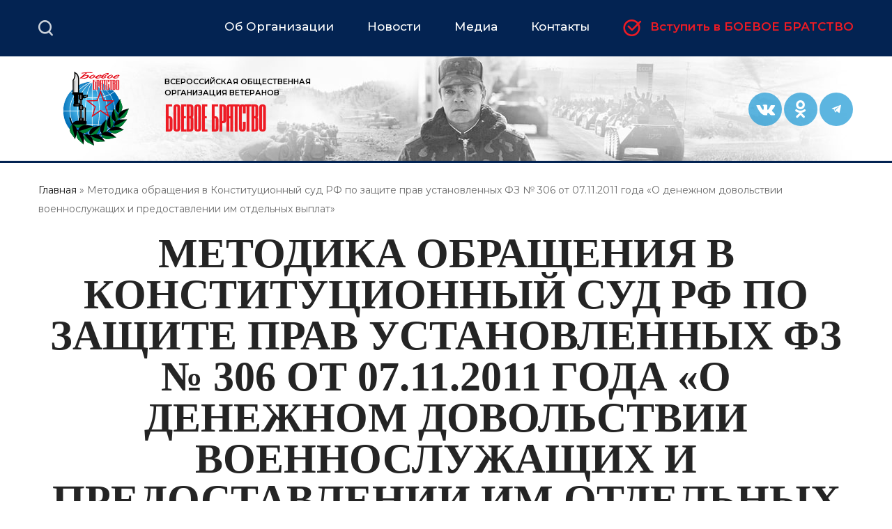

--- FILE ---
content_type: text/html; charset=UTF-8
request_url: https://bbratstvo.com/metodika-obrashheniya-v-konstitutsionnyj-sud-rf-po-zashhite-prav-ustanovlennyh-fz-306-ot-07-11-2011-goda
body_size: 8598
content:
<!DOCTYPE html>
<html lang="ru" dir="ltr" prefix="og: https://ogp.me/ns#">
  <head>
    <meta charset="utf-8" />
<noscript><style>form.antibot * :not(.antibot-message) { display: none !important; }</style>
</noscript><meta name="description" content="Часть 9 статьи 3 Федерального закона от 07.11.2011 года № 306-ФЗ«О денежном довольствии военнослужащих и предоставлении им отдельных выплат», регламентирующая выплаты ежемесячной денежной компенсации (ЕДК) для погибших (умерших) военнослужащих, содержит норму, которая сокращенно звучит следующим образом: ежемесячная денежная компенсация рассчитывается путем деления на количество членов семьи (включая погибшего). Т.е. сумма выплаты делится на всех членов семьи, в том числе и на самого погибшего." />
<link rel="canonical" href="https://bbratstvo.com/metodika-obrashheniya-v-konstitutsionnyj-sud-rf-po-zashhite-prav-ustanovlennyh-fz-306-ot-07-11-2011-goda" />
<meta name="Generator" content="Drupal 10 (https://www.drupal.org)" />
<meta name="MobileOptimized" content="width" />
<meta name="HandheldFriendly" content="true" />
<meta name="viewport" content="width=device-width, initial-scale=1.0" />
<link rel="icon" href="/themes/bbratstvo/favicon.ico" type="image/vnd.microsoft.icon" />

    <title>Методика обращения в Конституционный суд РФ по защите прав установленных ФЗ № 306 от 07.11.2011 года «О денежном довольствии военнослужащих и предоставлении им отдельных выплат» | Официальный сайт Всероссийской общественной организации ветеранов &quot;БОЕВОЕ БРАТСТВО&quot;</title>
    <link rel="stylesheet" media="all" href="/sites/default/files/css/css_0bnR-8I8YnsgBpIkqwHfZT1-TbGRv78I75UCNaRDDkw.css?delta=0&amp;language=ru&amp;theme=bbratstvo&amp;include=eJxFzOEKwyAMBOAXsvhIJbrUhUUjXlZwTz9hdIX8-I7jkii_drd1Pabbu2RrIaVBDj8tFrVEusGnSishKwFzDcCXKwNUGFdu9lidDV4alVQ-HPDuPA7BM0oTD5hwrr8vPruVIceMf30Bhw49AA" />
<link rel="stylesheet" media="all" href="/sites/default/files/css/css_r6FWEE2l87q6qClU3A1vImGXxNlSWNisgfHZr1T60So.css?delta=1&amp;language=ru&amp;theme=bbratstvo&amp;include=eJxFzOEKwyAMBOAXsvhIJbrUhUUjXlZwTz9hdIX8-I7jkii_drd1Pabbu2RrIaVBDj8tFrVEusGnSishKwFzDcCXKwNUGFdu9lidDV4alVQ-HPDuPA7BM0oTD5hwrr8vPruVIceMf30Bhw49AA" />
<link rel="stylesheet" media="print" href="/sites/default/files/css/css_bMfuev74PF9oqwffZOHLDBlyt6Ey7c7x81oYjH_tTyA.css?delta=2&amp;language=ru&amp;theme=bbratstvo&amp;include=eJxFzOEKwyAMBOAXsvhIJbrUhUUjXlZwTz9hdIX8-I7jkii_drd1Pabbu2RrIaVBDj8tFrVEusGnSishKwFzDcCXKwNUGFdu9lidDV4alVQ-HPDuPA7BM0oTD5hwrr8vPruVIceMf30Bhw49AA" />

    
    <meta name="yandex-verification" content="ad77aa2896e80e94" />
  </head>
  <body class="not-front-page layout-no-sidebars body_bgr page-node-29624 path-node page-node-type-page">
        <a href="#main-content" class="visually-hidden focusable skip-link">
      Перейти к основному содержанию
    </a>
    
      <div class="dialog-off-canvas-main-canvas" data-off-canvas-main-canvas>
    
<header id="header" class="section section--header" role="banner" aria-label="Site header">
  <div class="section section--header-top">
    <div class="section__inner clearfix">
        <div class="primary_menu-region region region-primary-menu">
    <div id="block-brendingsayta-3" class="clearfix block block-system block-system-branding-block">
  
    
                <a href="/" title="Главная" rel="home" class="site-logo">
          <img src="/themes/bbratstvo/logo.svg" alt="Главная" />
        </a>
                      </div>
<div id="block-glavnoemenyu-3" class="block block-superfish block-superfishmain">
  
    
      <div class="content">
      
<ul id="superfish-main" class="menu sf-menu sf-main sf-horizontal sf-style-none" role="menu" aria-label="Меню">
  

            
  <li id="main-menu-link-content7c067585-2934-4594-9022-84b2f5b64881" class="sf-depth-1 menuparent" role="none">
              <a href="/ob-organizatsii" class="sf-depth-1 menuparent" role="menuitem" aria-haspopup="true" aria-expanded="false">Об Организации</a>
                  <ul role="menu">      

  
  <li id="main-menu-link-contentfaa26bb3-e3ae-44e3-9aa3-4ca888338c65" class="sf-depth-2 sf-no-children" role="none">
              <a href="/ob-organizatsii/struktura" class="sf-depth-2" role="menuitem">Структура</a>
                      </li>


  
  <li id="main-menu-link-content854efc66-76ee-48f1-9bad-a9c821e88904" class="sf-depth-2 sf-no-children" role="none">
              <a href="/ob-organizatsii/dokumenty-organizatsii" class="sf-depth-2" role="menuitem">Документы</a>
                      </li>


  
  <li id="main-menu-link-content0dfd19ea-bc89-4b5d-a04e-0ad79f4dd061" class="sf-depth-2 sf-no-children" role="none">
              <a href="/project" class="sf-depth-2" role="menuitem">Проекты</a>
                      </li>


  
  <li id="main-menu-link-contentba24e22f-d989-4f96-b0ee-13703e2af00c" class="sf-depth-2 sf-no-children" role="none">
              <a href="/rating" class="sf-depth-2" role="menuitem">Рейтинг эффективности</a>
                      </li>


  
  <li id="main-views-viewviewsgalereya-bbpage-1" class="sf-depth-2 sf-no-children" role="none">
              <a href="/kartinnaya-galereya" class="sf-depth-2" role="menuitem">Картинная галерея</a>
                      </li>


  
  <li id="main-menu-link-contentd619c8b9-ccb0-46e0-a7d0-de7be4c233a5" class="sf-depth-2 sf-no-children" role="none">
              <a href="/ob-organizatsii" class="sf-depth-2" role="menuitem">Прочее</a>
                      </li>


      </ul>              </li>


            
  <li id="main-menu-link-content2c64167d-b3b3-45cb-a81c-b9cce58b279a" class="sf-depth-1 menuparent" role="none">
              <span class="sf-depth-1 menuparent nolink" role="menuitem" aria-haspopup="true" aria-expanded="false">Новости</span>
                  <ul role="menu">      

  
  <li id="main-views-viewviewsall-newspage-2" class="sf-depth-2 sf-no-children" role="none">
              <a href="/main_news" class="sf-depth-2" role="menuitem">Важное</a>
                      </li>


  
  <li id="main-views-viewviewsall-newspage-1" class="sf-depth-2 sf-no-children" role="none">
              <a href="/news" class="sf-depth-2" role="menuitem">Новости «Боевого Братства»</a>
                      </li>


  
  <li id="main-views-viewviewsopinionspage-1" class="sf-depth-2 sf-no-children" role="none">
              <a href="/opinions" class="sf-depth-2" role="menuitem">Точка зрения</a>
                      </li>


  
  <li id="main-views-viewviewsall-newspage-3" class="sf-depth-2 sf-no-children" role="none">
              <a href="/regional_news" class="sf-depth-2" role="menuitem">Новости региональных отделений</a>
                      </li>


      </ul>              </li>


            
  <li id="main-menu-link-content9681873b-78e8-47ef-bfa5-0d1e2a8da183" class="sf-depth-1 menuparent" role="none">
              <span class="sf-depth-1 menuparent nolink" role="menuitem" aria-haspopup="true" aria-expanded="false">Медиа</span>
                  <ul role="menu">      

  
  <li id="main-views-viewviewsvideopage-1" class="sf-depth-2 sf-no-children" role="none">
              <a href="/video" class="sf-depth-2" role="menuitem">Видео-канал</a>
                      </li>


  
  <li id="main-menu-link-contente0944522-61e2-4fae-b43e-3194110c1d50" class="sf-depth-2 sf-no-children" role="none">
              <a href="/journal" class="sf-depth-2" role="menuitem">Журнал «БОЕВОЕ БРАТСТВО»</a>
                      </li>


      </ul>              </li>


  
  <li id="main-menu-link-contentbc464ffb-017f-41fa-8b3e-c79fb0933b4c" class="sf-depth-1 sf-no-children" role="none">
              <a href="/ob-organizatsii/partnery" class="sf-depth-1" role="menuitem">Партнеры</a>
                      </li>


  
  <li id="main-menu-link-content6379bacb-bc4a-4a40-a09b-074d52fcb873" class="sf-depth-1 sf-no-children" role="none">
              <a href="/kontakty" class="sf-depth-1" role="menuitem">Контакты</a>
                      </li>


  
  <li id="main-menu-link-content2a388dfd-f87a-4a1c-90ce-c2af99054bfe" class="sf-depth-1 sf-no-children" role="none">
              <a href="/ob-organizatsii/vstupit-v-organizatsiyu" class="sf-depth-1" role="menuitem">Вступить в БОЕВОЕ БРАТСТВО</a>
                      </li>


</ul>

    </div>
  </div>
<nav role="navigation" aria-labelledby="block-socialnyeseti-3-menu" id="block-socialnyeseti-3" class="block-social block block-menu navigation menu--menu-footer">
            
  <h2 class="visually-hidden" id="block-socialnyeseti-3-menu">Социальные сети</h2>
  

        
              <ul class="clearfix menu">
                    <li class="menu-c6b5c379 menu-item">
        <a href="https://vk.com/club58530970" target="_blank" title="">Вконтакте</a>
              </li>
                <li class="menu-448c55bb menu-item">
        <a href="https://ok.ru/boevoebbratstvo" target="_blank">Одноклассники</a>
              </li>
                <li class="menu-316d2af3 menu-item">
        <a href="https://t.me/VOOVBoevoeBratstvo">Telegram</a>
              </li>
        </ul>
  


  </nav>
<div id="block-poisk" class="block block-block-content block-block-content07b77a6c-9d33-4e14-96a4-721d090dd488">
  
      <div class="block__title">
      <h2>Поиск</h2>
    </div>
    
      <div class="content">
      
            <div class="clearfix text-formatted field field--name-body field--type-text-with-summary field--label-hidden field__item"><!-- <form method="get" action="https://www.google.ru/search" target="_blank"><div>
<input type="text" name="q" id="search__input" value="" size="10" maxlength="200" onfocus="insch(this)" onblur="outsch(this)" title="Поиск Google по ресурсу: введите ваш вопрос и нажмите Enter."/>
<input type="hidden" name="sitesearch" id="search__submit" value="bbratstvo.com" />
<input type="hidden" name="hl" value="ru"/><input type="submit" name="name" value="Вперед" size="10" />
</div></form> -->


  
    
<div class="search-block-form form-styler-ready default-view-search block block-search block-search-form-block" data-drupal-selector="search-block-form" id="block-formapoiska" role="search">
        <div class="content">
      <form action="/search/node" method="get" id="search-block-form" accept-charset="UTF-8">
  <div class="js-form-item form-item js-form-type-search form-type-search js-form-item-keys form-item-keys form-no-label">
      <label for="edit-keys" class="visually-hidden">Поиск</label>
        <input title="Введите ключевые слова для поиска." data-drupal-selector="edit-keys" type="search" id="edit-keys" name="keys" value="" size="15" maxlength="128" placeholder="Поиск на сайте" class="form-search">

        <div class="close"></div></div>
<div data-drupal-selector="edit-actions" class="form-actions js-form-wrapper form-wrapper" id="edit-actions"><input class="search-form__submit button js-form-submit form-submit" data-drupal-selector="edit-submit" type="submit" id="edit-submit" value="Поиск">
</div>

</form>
</div>
    </div></div>
      
    </div>
  </div>

  </div>

    </div>
  </div>
  <div class="section section--header-middle">
    <div class="section__inner clearfix">
        <div class="header-region region region-header">
    <div id="block-brendingsayta" class="clearfix block block-system block-system-branding-block">
  
    
                <a href="/" title="Главная" rel="home" class="site-logo">
          <img src="/themes/bbratstvo/logo.svg" alt="Главная" />
        </a>
                                  <div class="site-slogan">ВСЕРОССИЙСКАЯ ОБЩЕСТВЕННАЯ ОРГАНИЗАЦИЯ  ВЕТЕРАНОВ <span>БОЕВОЕ БРАТСТВО</span></div>
          </div>
<nav role="navigation" aria-labelledby="block-socialnyeseti-menu" id="block-socialnyeseti" class="block-social block block-menu navigation menu--menu-footer">
            
  <h2 class="visually-hidden" id="block-socialnyeseti-menu">Социальные сети</h2>
  

        
              <ul class="clearfix menu">
                    <li class="menu-c6b5c379 menu-item">
        <a href="https://vk.com/club58530970" target="_blank" title="">Вконтакте</a>
              </li>
                <li class="menu-448c55bb menu-item">
        <a href="https://ok.ru/boevoebbratstvo" target="_blank">Одноклассники</a>
              </li>
                <li class="menu-316d2af3 menu-item">
        <a href="https://t.me/VOOVBoevoeBratstvo">Telegram</a>
              </li>
        </ul>
  


  </nav>

  </div>

    </div>
  </div>
  
</header>
<div id="main-wrapper" class="section section--main clearfix">
  <div id="main" class="section__inner clearfix">
            <div class="breadcrumb-region region region-breadcrumb">
    <div id="block-strokanavigacii" class="block block-system block-system-breadcrumb-block">
  
    
      <div class="content">
        <nav class="breadcrumb" role="navigation" aria-labelledby="system-breadcrumb">
    <h2 id="system-breadcrumb" class="visually-hidden">Строка навигации</h2>
    <ol>
          <li>
                  <a href="/">Главная</a>
              </li>
          <li>
                  Методика обращения в Конституционный суд РФ по защите прав установленных ФЗ № 306 от 07.11.2011 года «О денежном довольствии военнослужащих и предоставлении им отдельных выплат»
              </li>
        </ol>
  </nav>

    </div>
  </div>
<div id="block-pagetitle" class="block block-core block-page-title-block">
  
    
      <div class="content">
      
  <h1 class="page-title"><span class="field field--name-title field--type-string field--label-hidden">Методика обращения в Конституционный суд РФ по защите прав установленных ФЗ № 306 от 07.11.2011 года «О денежном довольствии военнослужащих и предоставлении им отдельных выплат»</span>
</h1>


    </div>
  </div>

  </div>

        <main id="content" class="column main-content" role="main">
      <section class="section">
        <a id="main-content" tabindex="-1"></a>
          <div class="content-region region region-content">
    <div data-drupal-messages-fallback class="hidden"></div><div id="block-mainpagecontent" class="block block-system block-system-main-block">
  
    
      <div class="content">
      
<article class="node node--type-page node--view-mode-full clearfix">
  <header>
                
        
  </header>
    <div class="node__content clearfix">
        
            <div class="clearfix text-formatted field field--name-body field--type-text-with-summary field--label-hidden field__item"><p>Часть 9 статьи 3 Федерального закона от 07.11.2011 года № 306-<span class="caps">ФЗ</span>«О денежном довольствии военнослужащих и предоставлении им отдельных выплат», регламентирующая выплаты ежемесячной денежной компенсации (<span class="caps">ЕДК</span>) для погибших (умерших) военнослужащих, содержит норму, которая сокращенно звучит следующим образом:&nbsp;ежемесячная денежная компенсация рассчитывается путем деления на количество членов семьи (включая погибшего). Т.е. сумма выплаты делится на всех членов семьи, в том числе и на самого&nbsp;погибшего.</p>
<p>Кроме того,&nbsp;Постановлением Правительства <span class="caps">РФ</span> от 27.02.2015 года № 73 пункт 10 Правил, регламентирующих ежемесячные денежные компенсации членам семьи погибшего (предусмотренные ч.9. ст.3 Федерального закона от 07.11.2011 года № 306-<span class="caps">ФЗ</span>«О денежном довольствии военнослужащих и предоставлении им отдельных выплат»), изложен в новой редакции, согласно которой «перерасчет размера <span class="caps">ЕДК</span> производится&nbsp;в связи с возникновением права членов семьи на получение указанной выплаты, и распространяется на правоотношения, возникшие с 01 января 2012 года». Ранее он звучал так: «пересмотр размера ежемесячной денежной компенсации в связи с изменением состава семьи производится на основании заявления с 1-го числа месяца, следующего за месяцем подачи заявления». Это лишило указанную категорию прав на перерасчет <span class="caps">ЕДК</span> в сторону увеличения в случае изменения состава семьи, например при смерти одного из ее&nbsp;получателей.</p>
<p>Считаем такие нормы не конституционными, противоречащими принципам нравственности и&nbsp;морали.</p>
<p>Изменить ситуацию возможно двумя способами: первый – законодательный (депутаты <span class="caps">ГД</span> <span class="caps">РФ</span> должны принять поправки, что не делается на протяжении многих лет), второй – путем обращения в судебные инстанции, в том числе в Конституционный Суд <span class="caps">РФ</span>, Европейский суд по правам&nbsp;человека.</p>
<p>Нашими юристами такая работа была проведена, проанализирована судебная практика Конституционного Суда <span class="caps">РФ</span>. К сожалению, она не многочисленна и не отвечает на вопросы, которые семьи погибших ставят в своих заявлениях. С учетом изложенного, одним из выходов в сложившейся ситуации будет коллективное обращение в <span class="caps">КС</span> <span class="caps">РФ</span> на предмет признания данных норм не конституционными&nbsp;.</p>
<p>Поскольку обращение в Конституционный Суд <span class="caps">РФ</span> требует особого порядка, ниже,&nbsp;Вашему вниманию представлен&nbsp; алгоритм действий с приложением необходимых образцов документов для подачи коллективных жалоб в <span class="caps">КС</span> <span class="caps">РФ</span>.</p>
<ol>
<li>Подача в военный комиссариат, по месту учёта, заявления о пересмотре размера <span class="caps">ЕДК</span>, (в приложении зявления: скачать-&nbsp;<a href="http://belbratstvo.ru/content/1.1.doc">1.1&#8239;—&thinsp;заявление в <span class="caps">ВК</span> в сторону увеличения</a>,&nbsp;<a href="http://belbratstvo.ru/content/1.2.doc">1.2&#8239;—&thinsp;заявление в <span class="caps">ВК</span> без учета погибшего</a>).</li>
<li>Получение письменного отказа военного комиссариата в пересмотре <span class="caps">ЕДК</span>.</li>
<li>Подача административного искового заявления о признании действий (бездействий) военного комиссариата (должностного лица) незаконными, в суд по месту нахождения&nbsp; ответчика. Срок подачи заявления – 3 месяца с даты получения ответа военного комиссариата, уплата государственной пошлины,&nbsp;(в приложении: скачать-<a href="http://belbratstvo.ru/content/3.1.doc">3.1- административный иск в суд в сторону увелечения</a>,&nbsp;<a href="http://belbratstvo.ru/content/3.2.doc">3.2- административный иск в суд без учета погибшего</a>).</li>
<li>Присутствие в предварительном и судебном заседаниях не обязательно, для этого необходимо письменно уведомить суд,&nbsp;(в приложении: скачать-&nbsp;<a href="http://belbratstvo.ru/content/4.1.doc">4.1&#8239;—&thinsp;заявление о рассмотрении дела без участия</a>).</li>
<li>Получение полного текста решения суда через&nbsp; 5-10 дней после окончательного судебного заседания,&nbsp;(в приложении: скачать-&nbsp;<a href="http://belbratstvo.ru/content/5.1.doc">5.1&#8239;—&thinsp;заявление на выдачу решения</a>).</li>
<li>Составление и подача апелляционной жалобы на решение суда не позднее одного месяца со дня принятия решения суда в окончательной форме, оплата государственной пошлины. Подается жалоба в вышестоящий суд, через суд первой инстанции, вынесший решение,&nbsp;(в приложении: скачать-&nbsp;<a href="http://belbratstvo.ru/content/6.1.doc">6.1- апелляционная жалоба</a>).</li>
<li>Составление и подача в Конституционный Суд <span class="caps">РФ</span> жалобы (коллективной жалобы нескольких заявителей), не позднее 1 года после рассмотрения дела в суде, на нарушение конституционных прав человека,&nbsp;(в приложении: скачать-&nbsp;<a href="http://belbratstvo.ru/content/7.1.doc">7.1- жалоба в <span class="caps">КС</span> <span class="caps">РФ</span> в сторону увеличения</a>,&nbsp;<a href="http://belbratstvo.ru/content/7.2.doc">7.2- жалоба в <span class="caps">КС</span> <span class="caps">РФ</span> без учета погибшего</a>, скачать-&nbsp;<a href="http://belbratstvo.ru/content/7.3.doc">требования к обращениям в Конституционный суд</a>).</li>
</ol>
</div>
      
  </div>
</article>

    </div>
  </div>

  </div>

      </section>
    </main>
          </div>
</div>
<footer class="site-footer section section--footer">
  <div class="section__inner">
          <div class="site-footer__top clearfix">
          <div class="footer_first-region region region-footer-first">
    <div id="block-brendingsayta-2" class="clearfix block block-system block-system-branding-block">
  
    
                <a href="/" title="Главная" rel="home" class="site-logo">
          <img src="/themes/bbratstvo/logo.svg" alt="Главная" />
        </a>
                                  <div class="site-slogan">ВСЕРОССИЙСКАЯ ОБЩЕСТВЕННАЯ ОРГАНИЗАЦИЯ  ВЕТЕРАНОВ <span>БОЕВОЕ БРАТСТВО</span></div>
          </div>
<nav role="navigation" aria-labelledby="block-socialnyeseti-2-menu" id="block-socialnyeseti-2" class="block-social block block-menu navigation menu--menu-footer">
            
  <h2 class="visually-hidden" id="block-socialnyeseti-2-menu">Социальные сети</h2>
  

        
              <ul class="clearfix menu">
                    <li class="menu-c6b5c379 menu-item">
        <a href="https://vk.com/club58530970" target="_blank" title="">Вконтакте</a>
              </li>
                <li class="menu-448c55bb menu-item">
        <a href="https://ok.ru/boevoebbratstvo" target="_blank">Одноклассники</a>
              </li>
                <li class="menu-316d2af3 menu-item">
        <a href="https://t.me/VOOVBoevoeBratstvo">Telegram</a>
              </li>
        </ul>
  


  </nav>

  </div>

          <div class="footer_second-region region region-footer-second">
    <nav role="navigation" aria-labelledby="block-glavnoemenyu-2-menu" id="block-glavnoemenyu-2" class="block block-menu navigation menu--main">
            
  <h2 class="visually-hidden" id="block-glavnoemenyu-2-menu">Главное меню</h2>
  

        
              <ul class="clearfix menu">
                    <li class="menu-56922388 menu-item menu-item--expanded">
        <a href="/ob-organizatsii" data-drupal-link-system-path="node/25653">Об Организации</a>
                                <ul class="menu">
                    <li class="menu-item">
        <a href="/ob-organizatsii/struktura" data-drupal-link-system-path="node/25705">Структура</a>
              </li>
                <li class="menu-item">
        <a href="/ob-organizatsii/dokumenty-organizatsii" data-drupal-link-system-path="node/25676">Документы</a>
              </li>
                <li class="menu-item">
        <a href="/project" data-drupal-link-system-path="project">Проекты</a>
              </li>
                <li class="menu-item">
        <a href="/rating" data-drupal-link-system-path="rating">Рейтинг эффективности</a>
              </li>
                <li class="menu-item">
        <a href="/kartinnaya-galereya" data-drupal-link-system-path="kartinnaya-galereya">Картинная галерея</a>
              </li>
                <li class="menu-item">
        <a href="/ob-organizatsii" data-drupal-link-system-path="node/25653">Прочее</a>
              </li>
        </ul>
  
              </li>
                <li class="menu-d2a7019c menu-item menu-item--expanded">
        <span>Новости</span>
                                <ul class="menu">
                    <li class="menu-item">
        <a href="/main_news" data-drupal-link-system-path="main_news">Важное</a>
              </li>
                <li class="menu-item">
        <a href="/news" data-drupal-link-system-path="news">Новости «Боевого Братства»</a>
              </li>
                <li class="menu-item">
        <a href="/opinions" data-drupal-link-system-path="opinions">Точка зрения</a>
              </li>
                <li class="menu-item">
        <a href="/regional_news" data-drupal-link-system-path="regional_news">Новости региональных отделений</a>
              </li>
        </ul>
  
              </li>
                <li class="menu-0746ce39 menu-item menu-item--expanded">
        <span>Медиа</span>
                                <ul class="menu">
                    <li class="menu-item">
        <a href="/video" data-drupal-link-system-path="video">Видео-канал</a>
              </li>
                <li class="menu-item">
        <a href="/journal" data-drupal-link-system-path="journal">Журнал «БОЕВОЕ БРАТСТВО»</a>
              </li>
        </ul>
  
              </li>
                <li class="menu-570642a1 menu-item">
        <a href="/ob-organizatsii/partnery" data-drupal-link-system-path="node/92095">Партнеры</a>
              </li>
                <li class="menu-8db29a45 menu-item">
        <a href="/kontakty" data-drupal-link-system-path="node/152000">Контакты</a>
              </li>
                <li class="menu-9201e684 menu-item">
        <a href="/ob-organizatsii/vstupit-v-organizatsiyu" data-drupal-link-system-path="node/25654">Вступить в БОЕВОЕ БРАТСТВО</a>
              </li>
        </ul>
  


  </nav>

  </div>

        
      </div>
              <div class="site-footer__bottom">
          <div class="footer_bottom-region region region-footer-bottom">
    <div id="block-copyright" class="block block-block-content block-block-content83a96b7e-e80b-4b1a-bb70-0a5af586fd63">
  
    
      <div class="content">
      
            <div class="clearfix text-formatted field field--name-body field--type-text-with-summary field--label-hidden field__item"><p class="copy">Сетевое издание «Официальный сайт Всероссийской общественной организации «БОЕВОЕ БРАТСТВО»<br />зарегистрированное Роскомнадзором, свидетельство ЭЛ номер ФС 77-72783 от 22 мая 2018 года.<br />
Учредитель: Саблин Д.В., главный редактор: Домарев Д.Н.<br />
Телефон редакции 8 (499) 601-20-77<br />
Адрес редакции: 141407, Московская обл., 74-75 км МКАД, г. Химки, ул. Панфилова, д. 19, стр. 4.<br />
Электронная почта редакции: <a href="mailto:novosti.bb@yandex.ru">novosti.bb@yandex.ru</a></p>

<p>Всероссийская общественная организация ветеранов «БОЕВОЕ БРАТСТВО» © 2015 — 2025<br />
Все права защищены. Мнение авторов может не совпадать с позицией редакции.</p>
<div style="margin-top: 10px; ">
<span class="age" style="border: 1px solid #5EB7E2; padding: 10px; font-size: 17px; color: #5EB7E2;">16+</span>
</div></div>
      
    </div>
  </div>

  </div>

      </div>
      </div>
</footer>
  <div id="drop_menu">
    <div class="slidebar">
      <div class="slidebar__header">
        <div class="slidebar__close"></div>
      </div>
      <div class="slidebar__content">
          <div class="drop_menu-region region region-drop-menu">
    <div id="block-brendingsayta-4" class="clearfix block block-system block-system-branding-block">
  
    
                <a href="/" title="Главная" rel="home" class="site-logo">
          <img src="/themes/bbratstvo/logo.svg" alt="Главная" />
        </a>
                                  <div class="site-slogan">ВСЕРОССИЙСКАЯ ОБЩЕСТВЕННАЯ ОРГАНИЗАЦИЯ  ВЕТЕРАНОВ <span>БОЕВОЕ БРАТСТВО</span></div>
          </div>
<nav role="navigation" aria-labelledby="block-glavnoemenyu-menu" id="block-glavnoemenyu" class="block block-menu navigation menu--main">
            
  <h2 class="visually-hidden" id="block-glavnoemenyu-menu">Главное меню</h2>
  

        
              <ul class="clearfix menu">
                    <li class="menu-56922388 menu-item menu-item--expanded">
        <a href="/ob-organizatsii" data-drupal-link-system-path="node/25653">Об Организации</a>
                                <ul class="menu">
                    <li class="menu-item">
        <a href="/ob-organizatsii/struktura" data-drupal-link-system-path="node/25705">Структура</a>
              </li>
                <li class="menu-item">
        <a href="/ob-organizatsii/dokumenty-organizatsii" data-drupal-link-system-path="node/25676">Документы</a>
              </li>
                <li class="menu-item">
        <a href="/project" data-drupal-link-system-path="project">Проекты</a>
              </li>
                <li class="menu-item">
        <a href="/rating" data-drupal-link-system-path="rating">Рейтинг эффективности</a>
              </li>
                <li class="menu-item">
        <a href="/kartinnaya-galereya" data-drupal-link-system-path="kartinnaya-galereya">Картинная галерея</a>
              </li>
                <li class="menu-item">
        <a href="/ob-organizatsii" data-drupal-link-system-path="node/25653">Прочее</a>
              </li>
        </ul>
  
              </li>
                <li class="menu-d2a7019c menu-item menu-item--expanded">
        <span>Новости</span>
                                <ul class="menu">
                    <li class="menu-item">
        <a href="/main_news" data-drupal-link-system-path="main_news">Важное</a>
              </li>
                <li class="menu-item">
        <a href="/news" data-drupal-link-system-path="news">Новости «Боевого Братства»</a>
              </li>
                <li class="menu-item">
        <a href="/opinions" data-drupal-link-system-path="opinions">Точка зрения</a>
              </li>
                <li class="menu-item">
        <a href="/regional_news" data-drupal-link-system-path="regional_news">Новости региональных отделений</a>
              </li>
        </ul>
  
              </li>
                <li class="menu-0746ce39 menu-item menu-item--expanded">
        <span>Медиа</span>
                                <ul class="menu">
                    <li class="menu-item">
        <a href="/video" data-drupal-link-system-path="video">Видео-канал</a>
              </li>
                <li class="menu-item">
        <a href="/journal" data-drupal-link-system-path="journal">Журнал «БОЕВОЕ БРАТСТВО»</a>
              </li>
        </ul>
  
              </li>
                <li class="menu-570642a1 menu-item">
        <a href="/ob-organizatsii/partnery" data-drupal-link-system-path="node/92095">Партнеры</a>
              </li>
                <li class="menu-8db29a45 menu-item">
        <a href="/kontakty" data-drupal-link-system-path="node/152000">Контакты</a>
              </li>
                <li class="menu-9201e684 menu-item">
        <a href="/ob-organizatsii/vstupit-v-organizatsiyu" data-drupal-link-system-path="node/25654">Вступить в БОЕВОЕ БРАТСТВО</a>
              </li>
        </ul>
  


  </nav>
<div id="block-metrikaanalytics" class="block block-block-content block-block-content2e277734-a21d-48b0-8217-d9ca6e08aafc">
  
    
      <div class="content">
      
            <div class="clearfix text-formatted field field--name-body field--type-text-with-summary field--label-hidden field__item"><!-- Yandex.Metrika counter --> <script type="text/javascript" > (function(m,e,t,r,i,k,a){m[i]=m[i]||function(){(m[i].a=m[i].a||[]).push(arguments)}; m[i].l=1*new Date();k=e.createElement(t),a=e.getElementsByTagName(t)[0],k.async=1,k.src=r,a.parentNode.insertBefore(k,a)}) (window, document, "script", "https://mc.yandex.ru/metrika/tag.js", "ym"); ym(59507731, "init", { clickmap:true, trackLinks:true, accurateTrackBounce:true, webvisor:true }); </script> <noscript><div><img src="https://mc.yandex.ru/watch/59507731" style="position:absolute; left:-9999px;" alt="" /></div></noscript> <!-- /Yandex.Metrika counter -->
</div>
      
    </div>
  </div>

  </div>

      </div>
      <div class="slidebar__footer"></div>
    </div>
  </div>

  </div>

    
    <script type="application/json" data-drupal-selector="drupal-settings-json">{"path":{"baseUrl":"\/","pathPrefix":"","currentPath":"node\/29624","currentPathIsAdmin":false,"isFront":false,"currentLanguage":"ru"},"pluralDelimiter":"\u0003","suppressDeprecationErrors":true,"back_to_top":{"back_to_top_button_trigger":100,"back_to_top_speed":1200,"back_to_top_prevent_on_mobile":true,"back_to_top_prevent_in_admin":true,"back_to_top_button_type":"image","back_to_top_button_text":"Back to top"},"superfish":{"superfish-main":{"id":"superfish-main","sf":{"animation":{"opacity":"show","height":"show"},"speed":"fast"},"plugins":{"smallscreen":{"cloneParent":0,"mode":"window_width","expandText":"\u0420\u0430\u0437\u0432\u0435\u0440\u043d\u0443\u0442\u044c","collapseText":"\u0421\u0432\u0435\u0440\u043d\u0443\u0442\u044c"},"supposition":true,"supersubs":true}}},"user":{"uid":0,"permissionsHash":"f683e37c703d37e4e86a97a25878b03bfaf44a6371ec5de357ad8837fc938768"}}</script>
<script src="/sites/default/files/js/js_56VpujL-G_Y7uiEaq4vd97wWYei8NRpXR87U3xBCUzk.js?scope=footer&amp;delta=0&amp;language=ru&amp;theme=bbratstvo&amp;include=eJx1yUEKwzAMRNELJfhIxgpKrFaVjEcx5PZpN-3GhVk85lPZnjn8vZbo5_zAQtRLIIanQ52KrohLxY4FZ-O-C2r6avbl6oO7WLDFtONVVLF1Zpv3j3AS_tXmkBC3G6p4UBU"></script>

  </body>
</html>


--- FILE ---
content_type: image/svg+xml
request_url: https://bbratstvo.com/themes/bbratstvo/logo.svg
body_size: 15776
content:
<?xml version="1.0" encoding="utf-8"?>
<!-- Generator: Adobe Illustrator 23.0.0, SVG Export Plug-In . SVG Version: 6.00 Build 0)  -->
<svg version="1.1" id="Слой_1" xmlns="http://www.w3.org/2000/svg" xmlns:xlink="http://www.w3.org/1999/xlink" x="0px" y="0px"
	 viewBox="0 0 246 274.2" style="enable-background:new 0 0 246 274.2;" xml:space="preserve">
<style type="text/css">
	.st0{fill-rule:evenodd;clip-rule:evenodd;fill:url(#SVGID_1_);}
	.st1{fill-rule:evenodd;clip-rule:evenodd;fill:#FFFFFF;}
	.st2{fill-rule:evenodd;clip-rule:evenodd;}
	.st3{fill-rule:evenodd;clip-rule:evenodd;fill:#008237;}
	.st4{fill-rule:evenodd;clip-rule:evenodd;fill:#E30613;}
	.st5{fill:#FFFFFF;}
	.st6{fill-rule:evenodd;clip-rule:evenodd;fill:url(#SVGID_2_);}
	.st7{fill-rule:evenodd;clip-rule:evenodd;fill:#2D2D2C;}
	.st8{fill-rule:evenodd;clip-rule:evenodd;fill:#373636;}
	.st9{fill-rule:evenodd;clip-rule:evenodd;fill:#3A3938;}
	.st10{fill-rule:evenodd;clip-rule:evenodd;fill:#3F3F3E;}
	.st11{fill-rule:evenodd;clip-rule:evenodd;fill:#454444;}
	.st12{fill-rule:evenodd;clip-rule:evenodd;fill:#474746;}
	.st13{fill-rule:evenodd;clip-rule:evenodd;fill:#4D4D4C;}
	.st14{fill-rule:evenodd;clip-rule:evenodd;fill:#504F4E;}
	.st15{fill-rule:evenodd;clip-rule:evenodd;fill:#555454;}
	.st16{fill-rule:evenodd;clip-rule:evenodd;fill:#575756;}
	.st17{fill-rule:evenodd;clip-rule:evenodd;fill:#5C5C5B;}
	.st18{fill-rule:evenodd;clip-rule:evenodd;fill:#616160;}
	.st19{fill-rule:evenodd;clip-rule:evenodd;fill:#646363;}
	.st20{fill-rule:evenodd;clip-rule:evenodd;fill:#666665;}
	.st21{fill-rule:evenodd;clip-rule:evenodd;fill:#6B6B6A;}
	.st22{fill-rule:evenodd;clip-rule:evenodd;fill:#6D6D6C;}
	.st23{fill-rule:evenodd;clip-rule:evenodd;fill:#727271;}
	.st24{fill-rule:evenodd;clip-rule:evenodd;fill:#777776;}
	.st25{fill-rule:evenodd;clip-rule:evenodd;fill:#797979;}
	.st26{fill-rule:evenodd;clip-rule:evenodd;fill:#7E7E7D;}
	.st27{fill-rule:evenodd;clip-rule:evenodd;fill:#818080;}
	.st28{fill-rule:evenodd;clip-rule:evenodd;fill:#858584;}
	.st29{fill-rule:evenodd;clip-rule:evenodd;fill:#878787;}
	.st30{fill-rule:evenodd;clip-rule:evenodd;fill:#8C8C8B;}
	.st31{fill-rule:evenodd;clip-rule:evenodd;fill:#909090;}
	.st32{fill-rule:evenodd;clip-rule:evenodd;fill:#929292;}
	.st33{fill-rule:evenodd;clip-rule:evenodd;fill:#979696;}
	.st34{fill-rule:evenodd;clip-rule:evenodd;fill:#999998;}
	.st35{fill-rule:evenodd;clip-rule:evenodd;fill:#9D9D9C;}
	.st36{fill-rule:evenodd;clip-rule:evenodd;fill:#9F9F9F;}
	.st37{fill-rule:evenodd;clip-rule:evenodd;fill:#A4A3A3;}
	.st38{fill-rule:evenodd;clip-rule:evenodd;fill:#A8A8A7;}
	.st39{fill-rule:evenodd;clip-rule:evenodd;fill:#AAAAA9;}
	.st40{fill-rule:evenodd;clip-rule:evenodd;fill:#AEAEAE;}
	.st41{fill-rule:evenodd;clip-rule:evenodd;fill:#B0B0B0;}
	.st42{fill-rule:evenodd;clip-rule:evenodd;fill:#B4B4B4;}
	.st43{fill-rule:evenodd;clip-rule:evenodd;fill:#B7B6B6;}
	.st44{fill-rule:evenodd;clip-rule:evenodd;fill:#BBBABA;}
	.st45{fill-rule:evenodd;clip-rule:evenodd;fill:#BDBCBC;}
	.st46{fill-rule:evenodd;clip-rule:evenodd;fill:#C0C0C0;}
	.st47{fill-rule:evenodd;clip-rule:evenodd;fill:#C4C4C4;}
	.st48{fill-rule:evenodd;clip-rule:evenodd;fill:#C6C6C6;}
	.st49{fill-rule:evenodd;clip-rule:evenodd;fill:#C8C8C8;}
	.st50{fill-rule:evenodd;clip-rule:evenodd;fill:#CCCCCC;}
	.st51{fill-rule:evenodd;clip-rule:evenodd;fill:#D0D0D0;}
	.st52{fill-rule:evenodd;clip-rule:evenodd;fill:#D2D2D2;}
	.st53{fill-rule:evenodd;clip-rule:evenodd;fill:#D6D6D6;}
	.st54{fill-rule:evenodd;clip-rule:evenodd;fill:#D8D8D8;}
	.st55{fill-rule:evenodd;clip-rule:evenodd;fill:#DCDCDC;}
	.st56{fill-rule:evenodd;clip-rule:evenodd;fill:#DEDEDE;}
	.st57{fill-rule:evenodd;clip-rule:evenodd;fill:#E2E1E1;}
	.st58{fill-rule:evenodd;clip-rule:evenodd;fill:#E3E3E3;}
	.st59{fill-rule:evenodd;clip-rule:evenodd;fill:#E0E0E0;}
	.st60{fill-rule:evenodd;clip-rule:evenodd;fill:#DADADA;}
	.st61{fill-rule:evenodd;clip-rule:evenodd;fill:#CECECE;}
	.st62{fill-rule:evenodd;clip-rule:evenodd;fill:#CACACA;}
	.st63{fill-rule:evenodd;clip-rule:evenodd;fill:#C2C2C2;}
	.st64{fill-rule:evenodd;clip-rule:evenodd;fill:#B9B8B8;}
	.st65{fill-rule:evenodd;clip-rule:evenodd;fill:#ACACAC;}
	.st66{fill-rule:evenodd;clip-rule:evenodd;fill:#A6A6A5;}
	.st67{fill-rule:evenodd;clip-rule:evenodd;fill:#A1A1A1;}
	.st68{fill-rule:evenodd;clip-rule:evenodd;fill:#949494;}
	.st69{fill-rule:evenodd;clip-rule:evenodd;fill:#8A8989;}
	.st70{fill-rule:evenodd;clip-rule:evenodd;fill:#7C7C7B;}
	.st71{fill-rule:evenodd;clip-rule:evenodd;fill:#333332;}
	.st72{fill-rule:evenodd;clip-rule:evenodd;fill:#3C3C3B;}
	.st73{fill-rule:evenodd;clip-rule:evenodd;fill:#4A4A49;}
	.st74{fill-rule:evenodd;clip-rule:evenodd;fill:#525251;}
	.st75{fill-rule:evenodd;clip-rule:evenodd;fill:#5F5E5E;}
	.st76{fill-rule:evenodd;clip-rule:evenodd;fill:#706F6F;}
	.st77{fill-rule:evenodd;clip-rule:evenodd;fill:#838382;}
	.st78{fill-rule:evenodd;clip-rule:evenodd;fill:#8E8E8D;}
	.st79{fill-rule:evenodd;clip-rule:evenodd;fill:#9B9B9A;}
	.st80{fill-rule:evenodd;clip-rule:evenodd;fill:#BEBEBE;}
	.st81{fill-rule:evenodd;clip-rule:evenodd;fill:#D4D4D4;}
	.st82{fill-rule:evenodd;clip-rule:evenodd;fill:#B2B2B2;}
	.st83{fill-rule:evenodd;clip-rule:evenodd;fill:#686867;}
	.st84{fill-rule:evenodd;clip-rule:evenodd;fill:#1B1B1A;}
	.st85{fill-rule:evenodd;clip-rule:evenodd;fill:#282727;}
	.st86{fill-rule:evenodd;clip-rule:evenodd;fill:#212121;}
	.st87{fill-rule:evenodd;clip-rule:evenodd;fill:#131313;}
	.st88{fill-rule:evenodd;clip-rule:evenodd;fill:#0A0A0A;}
	.st89{fill-rule:evenodd;clip-rule:evenodd;fill:#424241;}
	.st90{fill-rule:evenodd;clip-rule:evenodd;fill:#5A5A59;}
	.st91{fill-rule:evenodd;clip-rule:evenodd;fill:#757474;}
	.st92{fill-rule:evenodd;clip-rule:evenodd;fill:none;stroke:#000000;stroke-width:3.2217;stroke-miterlimit:2.4142;}
</style>
<g>
	
		<radialGradient id="SVGID_1_" cx="113.4763" cy="116.3928" r="120.3846" gradientTransform="matrix(1.0533 0 0 1.0533 -26.6282 5.4503)" gradientUnits="userSpaceOnUse">
		<stop  offset="0.21" style="stop-color:#5BC5F2"/>
		<stop  offset="0.79" style="stop-color:#006EB7"/>
	</radialGradient>
	<path class="st0" d="M110.4,36.2c-60.4,0-109.3,49-109.3,109.4c0,60.4,48.9,109.2,109.3,109.2c60.4,0,109.4-48.9,109.4-109.2
		C219.7,85.2,170.7,36.2,110.4,36.2L110.4,36.2z M110.2,254.8h0.4 M84.1,132.4h134.8H84.1L84.1,132.4z"/>
	<path class="st1" d="M29.3,74c-0.3-0.4-0.3-1,0.1-1.3c0.4-0.3,1-0.3,1.3,0.1C30.8,72.8,51,96,111.8,96c7.1,0,13.7-0.3,19.7-0.9
		C124.1,54.3,109,37.8,108,36.8l0,0l0,0l-0.1-0.1l0,0l0,0v0l0,0l0,0v0l0,0l0,0l0,0l0,0l0,0l0,0l0,0l0,0l0,0l0,0l0,0l0,0h0l0,0v0l0,0
		h0v0l0,0h0v0l0,0h0v0l0,0l0,0l0,0l0,0l0,0l0,0l0,0l0,0l0,0l0,0v0l0,0l0,0v0l0,0v0 M107.9,36.7L107.9,36.7 M107.7,36.3L107.7,36.3
		L107.7,36.3L107.7,36.3L107.7,36.3l0-0.1v0l0,0v0v0l0,0v0v0l0,0l0,0l0,0v0l0,0l0,0v0l0,0v0l0,0l0,0l0,0l0,0l0,0l0,0l0,0l0,0l0,0
		l0,0l0,0l0,0l0,0l0,0l0,0l0,0l0,0l0,0l0,0l0,0l0,0l0,0l0,0l0,0l0,0v0l0,0l0,0l0,0l0,0l0,0h0l0,0l0,0l0,0v0l0,0v0l0,0l0,0l0,0l0,0
		l0,0h0l0,0h0l0,0l0,0c0.3-0.2,0.6-0.3,0.9-0.2h0l0,0l0,0c1.3,0.4,41.4,14,66.3,47.9c11.1-5.9,15.4-11.5,15.4-11.5
		c0.3-0.4,0.9-0.5,1.3-0.2c0.4,0.3,0.5,0.9,0.2,1.3c0,0-4.4,5.9-15.8,11.9c10.7,15.1,18.3,34.1,18.3,57.5
		c0,91.1-85.6,113.1-85.8,113.2c-0.2,0.1-0.5,0-0.7-0.1h0l0,0l0,0l0,0l0,0l0,0v0l0,0l0,0l0,0l0,0l0,0l-0.1-0.1l0,0l0,0l0,0l0,0l0,0
		l0,0l0,0l0,0l0,0l0,0l0,0l0,0l0,0l0,0v0c-0.1-0.1-0.1-0.2-0.2-0.3l0,0l0,0v0l0,0l0,0l0-0.1l0,0v0l0-0.1l0,0c0-0.1,0-0.1,0-0.2v0
		l0,0v0l0,0l0,0c0-0.3,0.2-0.5,0.4-0.6c1.3-1.1,27.3-23.7,27.3-111.5c0-17.5-1.4-32.5-3.6-45.2c-6.1,0.6-12.7,1-20,1
		C50.2,97.9,29.4,74,29.3,74 M117.9,40.9c10.4,7.6,27.7,23.2,38.5,49.6c6.9-1.9,12.5-4.2,17.1-6.5C156.2,60.5,131.4,46.9,117.9,40.9
		L117.9,40.9z M174.6,85.5c-4.7,2.4-10.5,4.7-17.5,6.7c5.4,13.7,8.9,30.2,8.9,49.9c0,67.4-31.2,97-47.5,107.8
		c22.5-9.1,74.2-37.6,74.2-107.8C192.8,119,185.2,100.3,174.6,85.5L174.6,85.5z M112.5,39.5c5.2,7.2,15.2,24.4,20.8,55.4
		c8.1-0.9,15.1-2.3,21.2-3.9C142.3,61.1,121.5,45.3,112.5,39.5L112.5,39.5z M155.3,92.7c-6.2,1.7-13.4,3.1-21.6,4
		c2.2,12.8,3.6,27.8,3.6,45.4c0,70.6-16.9,99.7-24.5,109.2c13.3-7.4,51.4-35,51.4-109.2C164.1,122.6,160.6,106.3,155.3,92.7
		L155.3,92.7z"/>
	<path class="st1" d="M190.2,217.6c0.4,0.4,0.3,1-0.1,1.3c-0.4,0.4-1,0.3-1.3-0.1c-0.1-0.1-20.2-22.6-80.2-22.6
		c-60.1,0-78.1,23.8-78.2,23.9c-0.3,0.4-0.9,0.5-1.3,0.2c-0.4-0.3-0.5-0.9-0.2-1.3c0.1-0.1,18.7-24.6,79.7-24.6
		C169.4,194.3,190.2,217.5,190.2,217.6L190.2,217.6z"/>
	<path class="st1" d="M108.5,37.1c0-0.5,0.4-1,1-1c0.5,0,0.9,0.4,0.9,1v216.1c0,0.5-0.4,1-0.9,1c-0.5,0-1-0.4-1-1V37.1L108.5,37.1z"
		/>
	<path class="st1" d="M105.8,37.4c-28.1,1.2-53.4,13-72,31.6C14.4,88.4,2.3,115.2,2.1,144.8c0.1-0.1,0.3-0.1,0.4-0.1h23.7
		c0-0.8,0-1.7,0-2.5C26.2,75.9,86.7,45.4,105.8,37.4L105.8,37.4z M218.6,144.7c0-0.3,0,0.1,0-0.2c-0.3-29.5-12.3-56.1-31.7-75.4
		c-19.3-19.3-45.7-31.3-75-31.7c-3.8,4.3-26.7,33.5-26.7,104.8c0,0.8,0,1.7,0,2.5h131.3H218.6L218.6,144.7z M85.2,146.6
		c0.9,86.2,27.1,107.1,27.2,107.1l0.1,0c29.1-0.5,55.3-12.5,74.5-31.6c19.4-19.4,31.5-46,31.7-75.5 M107.6,251.3
		c-7.4-9.3-23.6-37.4-24.3-104.7H56.6C58.1,217.4,94.6,244,107.6,251.3L107.6,251.3z M83.3,144.7c0-0.8,0-1.7,0-2.5
		c0-61.7,17.2-92.4,24.5-102.6C94.7,47.9,56.6,78,56.6,142.1c0,0.8,0,1.7,0,2.5H83.3L83.3,144.7z M111.7,35.2L111.7,35.2L111.7,35.2
		L111.7,35.2L111.7,35.2L111.7,35.2 M111.9,35.2L111.9,35.2L111.9,35.2L111.9,35.2L111.9,35.2L111.9,35.2l0.1,0l0,0l0,0l0,0l0,0l0,0
		l0,0l0,0l0,0l0,0c29.8,0.5,56.7,12.7,76.3,32.3c20,20,32.4,47.6,32.4,78.1l0,0v0c0,30.5-12.4,58-32.4,78
		c-20,20-47.6,32.3-78.1,32.3l0,0h0c-30.5,0-58.1-12.3-78-32.3c-20-20-32.3-47.5-32.3-78v0v0c0-30.5,12.3-58.1,32.3-78.1
		c20-20,47.6-32.4,78.1-32.4h0h0c0.4,0,0.8,0,1.2,0l0,0l0,0l0,0l0,0l0,0h0l0,0l0,0h0l0,0l0,0h0l0,0h0l0,0l0,0l0,0l0,0l0,0h0v0l0,0h0
		h0h0h0l0,0h0 M101.8,250C86,239.3,56,210.8,54.7,146.6H28.2C30.3,213.6,80,241.1,101.8,250L101.8,250z M54.7,144.7
		c0-0.8,0-1.7,0-2.5c0-59,31.9-89.7,47.9-101.3c-22,10-74.4,40.2-74.4,101.3c0,0.8,0,1.7,0,2.5H54.7L54.7,144.7z M26.3,146.6H2.5
		c-0.2,0-0.3,0-0.4-0.1c0.2,29.5,12.3,56.3,31.7,75.6c18.7,18.7,44.2,30.6,72.5,31.6C88.2,247.3,28.6,220.7,26.3,146.6L26.3,146.6z
		 M111.8,35.1L111.8,35.1L111.8,35.1L111.8,35.1L111.8,35.1L111.8,35.1L111.8,35.1L111.8,35.1L111.8,35.1L111.8,35.1L111.8,35.1
		L111.8,35.1L111.8,35.1L111.8,35.1l0.1,0h0h0h0l0,0h0l0,0"/>
	<path class="st2" d="M57.7,182.2c-5.9,0-16.9,0.8-22,12.1c0.6,4.6,3.6,5.2,5.8,8c1.8,2.3,12,9.8,26.2,2.6c2.9-1.5,18.7-7.9,22.3-9
		C86.1,195.1,69.6,182.2,57.7,182.2L57.7,182.2z"/>
	<path class="st3" d="M58.2,196.3c-3.8,0.2-18.2,0.5-22.4-1.5c0.6,4.6,3.6,6.6,5.3,8.1c3.6,2.6,13.2,8.4,26.7,2.5
		c2.9-1.3,19-8.2,22-9.3C86.8,195.3,70.1,195.7,58.2,196.3L58.2,196.3z"/>
	<path class="st2" d="M77.3,199c-6.4,1.9-17.9,6.2-19.7,20.1c2.1,4.7,5.5,4.4,8.8,6.7c2.7,1.9,16,6.7,28.9-5.6
		c2.6-2.5,17.5-14.5,21-16.8C111.9,203.7,90,195.2,77.3,199L77.3,199z"/>
	<path class="st3" d="M82.3,213.9c-4,1.4-19.3,6.4-24.5,5.6c2.1,4.7,5.9,5.9,8.3,6.9c4.7,1.7,16.8,4.7,29.4-5.8
		c2.8-2.3,17.8-14.9,20.6-17C112.7,203.7,94.9,209.5,82.3,213.9L82.3,213.9z"/>
	<path class="st2" d="M109.1,209.9c-4.6,3.9-12.6,11.7-9.1,23.9c3.5,3.1,6.2,1.6,9.8,2.4c2.9,0.6,15.7-0.2,22-15.2
		c1.3-3,9.3-18.4,11.4-21.6C139.6,201.2,118.3,202.1,109.1,209.9L109.1,209.9z"/>
	<path class="st3" d="M118.7,220.5c-2.8,2.6-13.7,12.3-18.4,13.5c3.5,3.1,7.1,2.8,9.4,2.8c4.5-0.3,15.7-2.2,22.4-15.6
		c1.4-2.9,9.4-18.9,11-21.7C140.3,200.9,127.6,212.2,118.7,220.5L118.7,220.5z"/>
	<path class="st2" d="M140.3,205.6c-1.4,5.8-3.3,16.8,6.7,24.5c4.6,0.5,5.9-2.3,9.3-3.8c2.7-1.2,12.5-9.4,8.8-25.1
		c-0.7-3.2-3.3-20.3-3.5-24.1C159.7,180.8,143.2,194,140.3,205.6L140.3,205.6z"/>
	<path class="st3" d="M154.2,208.5c-0.7,3.8-3.8,17.9-6.8,21.6c4.6,0.5,7.3-1.9,9.2-3.3c3.4-2.9,11.4-11,8.9-25.6
		c-0.6-3.2-3.5-20.7-3.9-23.8C160.1,180.1,156.5,196.7,154.2,208.5L154.2,208.5z"/>
	<path class="st2" d="M164.6,190.6c0.3,5.4,1.4,15.4,12,19.6c4.1-0.7,4.6-3.5,7.1-5.6c2.1-1.7,8.5-11.4,1.2-24
		c-1.5-2.6-8-16.8-9.2-20C175.1,164.1,164.1,179.8,164.6,190.6L164.6,190.6z"/>
	<path class="st3" d="M177.4,189.6c0.3,3.4,1.2,16.6-0.4,20.5c4.1-0.7,5.9-3.5,7.1-5.2c2.2-3.4,7.1-12.4,1.2-24.5
		c-1.3-2.6-8.3-17-9.4-19.7C175.3,163.4,176.4,178.7,177.4,189.6L177.4,189.6z"/>
	<path class="st2" d="M182.1,167.8c1,5.4,3.5,15.3,15,18.1c4.2-1.3,4.2-4.1,6.5-6.6c1.9-2,7.2-12.5-1.9-24.3
		c-1.8-2.4-10.5-15.8-12.1-18.9C189.5,139.7,180.2,156.9,182.1,167.8L182.1,167.8z"/>
	<path class="st3" d="M195.2,165c0.8,3.4,3.5,16.5,2.3,20.7c4.2-1.3,5.6-4.3,6.7-6.2c1.8-3.7,5.6-13.4-2.1-24.7
		c-1.7-2.5-10.9-16-12.4-18.6C189.5,139,192.7,154.3,195.2,165L195.2,165z"/>
	<path class="st2" d="M29,170.5c4.6,19.7,7.3,24.2,19,38.8c7.2,9,19.1,16,29,20.4c16.8,7.5,38.3,7.4,65.2,1.3
		c10.6-2.4,25-9.9,32.5-17.5c6.6-6.6,14.8-17,19.1-25.3c8.4-16.3,10.4-31.3,12.6-34.6l-0.2,3.1c-2.4,7.8-4.9,21.5-13.8,37
		c-11.4,15.5-17.3,25.5-35.5,33.8c-20.7,9.4-41.4,10.5-55.6,10c-19.6-0.7-37.6-10.3-47.7-17.8c-17.4-12.8-25.8-34.7-29.6-50.1
		L29,170.5L29,170.5z"/>
	<path class="st2" d="M196.9,130.2c-0.5,5.7-0.7,16.2,9.7,22.1c4.4-0.2,5.2-3,8.2-4.8c2.4-1.5,10.4-10.6,4.8-24.8
		c-1.1-2.9-5.9-18.6-6.6-22.1C211.6,104.2,197.9,118.8,196.9,130.2L196.9,130.2z"/>
	<path class="st3" d="M210.3,131c-0.2,3.6-1.1,17.4-3.4,21.2c4.4-0.2,6.6-2.8,8.2-4.4c2.8-3.2,9.2-11.9,4.8-25.2
		c-1-2.9-6.2-18.9-7-21.8C211.9,103.5,210.9,119.6,210.3,131L210.3,131z"/>
	<path class="st2" d="M205.1,180.1c-5.1,2.7-14.3,8.5-13.4,20.7c2.6,3.7,5.5,2.8,8.7,4.3c2.6,1.2,14.9,3,23.9-9.9
		c1.8-2.6,12.5-15.5,15.1-18.1C235.6,178.1,215.4,174.6,205.1,180.1L205.1,180.1z"/>
	<path class="st3" d="M212,192.1c-3.2,1.9-15.5,8.8-20.1,9c2.6,3.7,6.1,4,8.3,4.5c4.3,0.6,15.3,1.1,24.2-10.1
		c2-2.5,12.7-15.9,14.7-18.2C236.4,178,222,186.1,212,192.1L212,192.1z"/>
	<path class="st2" d="M214.8,148.8c-4,4-10.9,12-6.6,23.2c3.5,2.7,6,1,9.4,1.5c2.8,0.4,14.8-1.5,19.5-16c0.9-2.9,7.3-18.1,9-21.2
		C242.8,138.2,222.9,140.7,214.8,148.8L214.8,148.8z"/>
	<path class="st3" d="M224.7,158c-2.4,2.7-11.9,12.7-16.2,14.2c3.5,2.7,6.9,2,9.1,1.8c4.2-0.7,14.6-3.3,19.8-16.4
		c1.1-2.9,7.3-18.5,8.6-21.3C243.4,137.8,232.4,149.5,224.7,158L224.7,158z"/>
	<path class="st2" d="M194.8,203.8c-5.8,0.4-16.5,2-20.6,13.5c0.9,4.4,3.9,4.8,6.3,7.4c1.9,2.2,12.4,8.7,25.8,0.6
		c2.7-1.6,17.7-9.1,21.2-10.4C223.5,214.3,206.4,202.9,194.8,203.8L194.8,203.8z"/>
	<path class="st3" d="M196.3,217.5c-3.7,0.5-17.7,1.8-22,0.2c0.9,4.4,4,6.2,5.8,7.5c3.7,2.3,13.5,7.2,26.3,0.5
		c2.8-1.5,18-9.4,20.9-10.7C224.3,214.5,207.9,216.1,196.3,217.5L196.3,217.5z"/>
	<path class="st2" d="M168.4,224c-6.1-1.1-17.4-2.2-24.7,8.5c-0.2,4.8,2.8,5.9,4.5,9.2c1.4,2.7,10.5,12.2,26.4,7.3
		c3.2-1,20.6-4.8,24.4-5.3C195.2,242.2,180.5,226.1,168.4,224L168.4,224z"/>
	<path class="st3" d="M166.4,238.5c-3.9-0.5-18.7-2.7-22.6-5.5c-0.2,4.8,2.5,7.4,4,9.2c3.2,3.3,12,10.9,26.9,7.3
		c3.2-0.8,20.9-5,24.2-5.6C195.9,242.6,178.6,240,166.4,238.5L166.4,238.5z"/>
	<path class="st2" d="M132.5,234.5c-5.6-2.1-16.3-5.2-25.1,3.8c-1,4.5,1.6,6.2,2.7,9.6c0.9,2.9,7.9,13.5,24,11.6
		c3.2-0.4,20.5-1,24.3-0.8C155,256.7,143.8,238.7,132.5,234.5L132.5,234.5z"/>
	<path class="st3" d="M128.1,248.1c-3.7-1.1-17.4-5.8-20.7-9.2c-1,4.5,1.1,7.5,2.2,9.5c2.5,3.7,9.6,12.6,24.4,11.7
		c3.2-0.2,20.9-1.1,24.1-1.1C155.7,257.1,139.6,251.7,128.1,248.1L128.1,248.1z"/>
	<path class="st2" d="M105.7,241.2c-4-4.4-11.8-11.9-23.7-8.1c-3,3.5-1.4,6.1-2,9.6c-0.5,2.9,0.7,15.4,15.6,21.1
		c3,1.1,18.4,8.5,21.5,10.4C115.2,270.7,113.6,250,105.7,241.2L105.7,241.2z"/>
	<path class="st3" d="M95.6,250.9c-2.7-2.7-12.5-13-13.8-17.5c-3,3.5-2.5,7-2.4,9.3c0.5,4.4,2.6,15.3,15.9,21.4
		c2.9,1.3,18.8,8.6,21.6,10C115.5,271.4,104,259.3,95.6,250.9L95.6,250.9z"/>
	<path class="st2" d="M76.7,236.4c-2.4-5.2-7.4-14.6-19.5-14.5c-3.8,2.4-3.1,5.2-4.7,8.3c-1.3,2.5-3.9,14.5,8.2,24.1
		c2.4,1.9,14.5,13.3,16.9,16C76.8,266.5,81.5,246.8,76.7,236.4L76.7,236.4z"/>
	<path class="st3" d="M64.5,242.4c-1.7-3.3-7.7-15.8-7.7-20.3c-3.8,2.4-4.4,5.8-5,7.9c-0.9,4.2-2.1,15,8.5,24.5
		c2.3,2.1,14.9,13.5,17,15.6C76.9,267.3,69.8,252.7,64.5,242.4L64.5,242.4z"/>
	<path class="st2" d="M52.7,215.5c-1.3-5.9-4.4-16.6-16.8-19.2c-4.4,1.6-4.3,4.7-6.7,7.5c-1.9,2.3-7.1,14,3.1,26.5
		c2.1,2.5,11.9,16.8,13.8,20.2C46.2,246.5,55.3,227.3,52.7,215.5L52.7,215.5z"/>
	<path class="st3" d="M38.9,219.1c-1-3.7-4.5-17.9-3.4-22.5c-4.4,1.6-5.7,5-6.8,7c-1.8,4.1-5.4,14.9,3.3,27
		c1.9,2.6,12.3,17.1,14,19.8C46.1,247.3,42,230.8,38.9,219.1L38.9,219.1z"/>
	<g>
		<path class="st4" d="M202.7,67.9c-4.1,0-4.6-2.5-4.6-3.5l0-30.6c0-1.6,0.8-3.5,4.6-3.5h3c3.8,0,4.6,1.9,4.6,3.5v30.6
			c0,1.1-0.4,3.5-4.6,3.5H202.7z M205,65V33.1h-1.7V65H205z M185.4,67.9c-0.4,0-0.7-0.3-0.7-0.7V33.1h-3v34.1c0,0.4-0.3,0.7-0.7,0.7
			h-3.9c-0.4,0-0.7-0.3-0.7-0.7V33.1h-3c0,0.2,0,0.4,0,0.6v5.9c0,0.4-0.3,0.7-0.7,0.7H169c-0.4,0-0.7-0.3-0.7-0.7v-6.6h-1.7V65h1.7
			V46c0-0.4,0.3-0.7,0.7-0.7h3.9c0.2,0,0.3,0.1,0.5,0.2c0.1,0.1,0.2,0.3,0.2,0.5l0,18.4c0,1.1-0.4,3.5-4.6,3.5h-3
			c-4.1,0-4.6-2.5-4.6-3.5V33.8c0-0.2,0-0.4,0-0.6h-3v34.1c0,0.4-0.3,0.7-0.7,0.7h-3.9c-0.4,0-0.7-0.3-0.7-0.7V33.1h-3
			c0,0.2,0,0.4,0,0.6v33.5c0,0.4-0.3,0.7-0.7,0.7h-3.9c-0.4,0-0.7-0.3-0.7-0.7V44.3h-1.7v22.9c0,0.4-0.3,0.7-0.7,0.7h-3.9
			c-0.4,0-0.7-0.3-0.7-0.7V33.8c0-1.6,0.8-3.5,4.6-3.5h3c1.5,0,2.5,0.3,3.2,0.8v-0.1c0-0.4,0.3-0.7,0.7-0.7h12.5
			c0.4,0,0.7,0.3,0.7,0.7v0.1c0.7-0.5,1.7-0.8,3.3-0.8h3c1.5,0,2.5,0.3,3.2,0.8v-0.1c0-0.4,0.3-0.7,0.7-0.7h19.4
			c3.8,0,4.6,1.9,4.6,3.5V40c0,0.9-0.3,2.1-1.5,2.8c1,0.6,1.5,1.6,1.5,2.9v18.7c0,1.1-0.4,3.5-4.6,3.5H185.4z M191.7,65V44.3H190V65
			H191.7z M191.7,41.4v-8.3H190v8.3H191.7z M145,41.4v-8.3h-1.7v8.3H145z M125.7,67.9c-0.4,0-0.7-0.3-0.7-0.7V30.9
			c0-0.4,0.3-0.7,0.7-0.7h6.9c3.8,0,4.6,1.9,4.6,3.5l0,18.5c0,1.3-0.6,3.5-4.6,3.5h-2.4v11.5c0,0.4-0.3,0.7-0.7,0.7H125.7z
			 M132,52.9V33.1h-1.7v19.8H132z M112.3,67.9c-0.4,0-0.7-0.3-0.7-0.7V30.9c0-0.4,0.3-0.7,0.7-0.7h10c0.4,0,0.7,0.3,0.7,0.7v1.6
			c0,0.4-0.3,0.7-0.7,0.7h-5.5v2.3l2.4,0c4.1,0,4.6,2.5,4.6,3.5v25.4c0,1.1-0.4,3.5-4.6,3.5H112.3z M118.6,65V38.3h-1.7V65H118.6z"
			/>
		<path class="st5" d="M205.7,30.9c1.7,0,3.9,0.4,3.9,2.9l0,30.6c0,1-0.4,2.9-3.9,2.9h-3c-3.5,0-3.9-1.9-3.9-2.9l0-30.6
			c0-2.5,2.2-2.9,3.9-2.9H205.7 M202.7,65.7h3V32.5h-3V65.7 M192.3,30.9c1.7,0,3.9,0.4,3.9,2.9V40c0,1.2-0.6,2.4-2.7,2.9
			c2,0.3,2.7,1.3,2.7,2.9v18.7c0,1-0.4,2.9-3.9,2.9h-6.9V32.5v-1.6H192.3 M189.3,42.1h3v-9.6h-3V42.1 M189.3,65.7h3v-22h-3V65.7
			 M185.4,30.9v1.6h-4.3v34.8h-3.9V32.5h-4.3v-1.6H185.4 M169,30.9c1.7,0,3.9,0.4,3.9,2.9v5.9H169v-7.2h-3v33.2h3V46h3.9l0,18.4
			c0,1-0.4,2.9-3.9,2.9h-3c-3.5,0-3.9-1.9-3.9-2.9l0-30.6c0-2.5,2.2-2.9,3.9-2.9H169 M162.1,30.9v1.6h-4.3v34.8h-3.9V32.5h-4.3v-1.6
			H162.1 M145.7,30.9c1.7,0,3.9,0.4,3.9,2.9v33.5h-3.9V43.6h-3v23.6h-3.9V33.8c0-2.5,2.2-2.9,3.9-2.9H145.7 M142.7,42.1h3v-9.6h-3
			V42.1 M132.6,30.9c1.7,0,3.9,0.4,3.9,2.9l0,18.5c0,2.4-2.2,2.8-3.9,2.8h-3v12.1h-3.9V30.9H132.6 M129.6,53.5h3V32.5h-3V53.5
			 M122.4,30.9v1.6h-6.1v3.6l3,0c3.5,0,3.9,1.9,3.9,2.9v25.4c0,1-0.4,2.9-3.9,2.9h-6.9V30.9H122.4 M116.3,65.7h3v-28h-3V65.7
			 M205.7,29.6h-3c-3.9,0-4.9,1.9-5.2,3.4c-0.2-1.5-1.3-3.4-5.2-3.4h-6.9h-12.5c-0.4,0-0.8,0.2-1,0.5c-0.7-0.3-1.7-0.5-2.9-0.5h-3
			c-1.2,0-2.2,0.2-2.9,0.5c-0.2-0.3-0.6-0.5-1-0.5h-12.5c-0.4,0-0.8,0.2-1,0.5c-0.7-0.3-1.7-0.5-2.9-0.5h-3c-3.3,0-4.6,1.4-5,2.8
			c-0.4-1.4-1.7-2.8-5-2.8h-6.9c-0.7,0-1.3,0.6-1.3,1.3V38c-0.3-1.3-1.4-3.2-5.1-3.2l-1.7,0v-1h4.8c0.7,0,1.3-0.6,1.3-1.3v-1.6
			c0-0.7-0.6-1.3-1.3-1.3h-10c-0.7,0-1.3,0.6-1.3,1.3v36.3c0,0.7,0.6,1.3,1.3,1.3h6.9c3.8,0,4.8-1.9,5.1-3.2v1.9
			c0,0.7,0.6,1.3,1.3,1.3h3.9c0.7,0,1.3-0.6,1.3-1.3V56.4h1.7c2.9,0,4.2-1.1,4.8-2.3v13.1c0,0.7,0.6,1.3,1.3,1.3h3.9
			c0.7,0,1.3-0.6,1.3-1.3V44.9h0.4v22.3c0,0.7,0.6,1.3,1.3,1.3h3.9c0.7,0,1.3-0.6,1.3-1.3V33.8h1.7v33.4c0,0.7,0.6,1.3,1.3,1.3h3.9
			c0.7,0,1.3-0.6,1.3-1.3V33.8h1.7l0,30.6c0,1,0.4,4.2,5.2,4.2h3c4.8,0,5.2-3.2,5.2-4.2l0-18.4c0-0.3-0.1-0.7-0.4-0.9
			c-0.2-0.2-0.6-0.4-0.9-0.4H169c-0.7,0-1.3,0.6-1.3,1.3v18.4h-0.4V33.8h0.4v5.9c0,0.7,0.6,1.3,1.3,1.3h3.9c0.7,0,1.3-0.6,1.3-1.3
			v-5.9h1.7v33.4c0,0.7,0.6,1.3,1.3,1.3h3.9c0.7,0,1.3-0.6,1.3-1.3V33.8h1.7v33.4c0,0.7,0.6,1.3,1.3,1.3h6.9c4,0,5-2.2,5.2-3.5
			c0.2,1.3,1.1,3.5,5.2,3.5h3c4.8,0,5.2-3.2,5.2-4.2l0-30.6C210.9,32.2,210.2,29.6,205.7,29.6L205.7,29.6z M204,33.8h0.4v30.6H204
			V33.8L204,33.8z M190.6,33.8h0.4v7h-0.4V33.8L190.6,33.8z M144,33.8h0.4v7H144V33.8L144,33.8z M130.9,33.8h0.4v18.4h-0.4V33.8
			L130.9,33.8z M117.6,39h0.4v25.4h-0.4V39L117.6,39z M196.5,42.8c0.6-0.6,0.8-1.2,1-1.8l0,3.7C197.3,44,197,43.4,196.5,42.8
			L196.5,42.8z M190.6,44.9h0.4v19.4h-0.4V44.9L190.6,44.9z"/>
	</g>
	<path class="st4" d="M142,73l11.5,32.5l34.5,0.9l5.4,0.1l-4.3,3.3l-27.4,21l9.8,33.1l1.5,5.1l-4.4-3l-28.4-19.5l-28.4,19.5l-4.4,3
		l1.5-5.1l9.8-33.1l-27.4-21l-4.3-3.3l5.4-0.1l34.5-0.9L138.5,73l1.8-5.1L142,73L142,73z M150.4,108l-10.1-28.7L130.1,108l-0.4,1.2
		l-1.3,0L98,110.1l24.1,18.5l1,0.8l-0.4,1.2l-8.7,29.2l25.1-17.2l1.1-0.7l1.1,0.7l25.1,17.2l-8.7-29.2l-0.4-1.2l1-0.8l24.1-18.5
		l-30.4-0.8l-1.3,0L150.4,108L150.4,108z"/>
	<path class="st4" d="M71,7.2c7-1.4,10.8-1.9,14.1-2.1C77,11.2,72.4,16.2,63.5,24.2l5.3,1.3c7.6-7.1,15-11,19.8-11
		c2.1,0,2.9,0.8,2.9,1.8c0,3.1-7.8,7.4-14.5,7.4c-1,0-2,0-3-0.1l-1.9,2c1.5,0.2,3.8,0.3,6.2,0.3c9.6,0,19.2-4.9,19.2-9.5
		c0-2.4-1.5-4.3-5.6-4.3c-4.6,0-9.2,1.5-12,2.9l-0.5-0.2c2.1-2.2,8.6-7.7,11.5-10l7.6,0c2,0,5.2,0.1,10.4,0.7l2.5-2.9
		c-2.7-0.1-9.3-0.5-15-0.5c-7,0-17.8,0.6-26.5,2.5L71,7.2L71,7.2z M116.3,10.9c-10.6,2.1-17.9,6.4-17.9,10.5c0,1.8,1.3,3.7,6.6,3.7
		c7.9,0,15.5-5,15.5-10.1c0-0.5-0.1-1-0.2-1.5l-5.5,0.9c0.1,0.4,0.1,0.9,0.1,1.3c0,4.1-4.8,7.1-8.3,7.1c-1.2,0-2.7-0.4-2.7-1.8
		c0-2.7,6-6.8,13.4-8.2L116.3,10.9L116.3,10.9z M120.1,20.8l-1.3,2.3l2.4-0.9c0,0.1,0,0.3,0.1,0.4c0.2,0.8,1.6,2.6,6.2,2.6
		c3.8,0,9-1,12.2-2.2l1.3-2.2c-3.6,1.2-8.1,2.1-10.5,2.1c-2.1,0-3.6-0.4-3.6-1.2c0-0.2-0.1-0.4,0.1-0.7c15.5-2.2,17.6-5.4,17.6-7
		c0-1.1-1.4-2.2-4.8-2.2c-7.6,0-16.2,4.7-18.3,8.5L120.1,20.8L120.1,20.8z M128.1,19.1c1.6-2,6.6-5,9.8-5c0.7,0,1,0.2,1,0.6
		C138.9,16.7,131.6,18.6,128.1,19.1L128.1,19.1z M141.1,20.7l-1.3,2.3l3.2-1.1c0.4,1.2,1.9,3.3,6.8,3.3c6.6,0,12.3-3.7,11.6-8
		l-5.2,0.5c-0.1,2.9-2.2,5.2-5.6,5.2c-1.9,0-2.4-0.9-2.4-1.3c0-0.4,0.4-1.5,0.6-1.9c8.8-3,22.4-8.2,22.4-12.3c0-1.5-1.2-2.3-3.5-2.3
		c-8.7,0-22,7.2-24.7,14.8L141.1,20.7L141.1,20.7z M150.2,16.9c2.2-2.7,3.8-4.1,7.9-6.7c4.1-2.6,6-2.8,6.8-2.8c1.3,0,1.2,0.8,1.2,1
		C166.1,10.7,156.3,14.9,150.2,16.9L150.2,16.9z M182.6,10.9c-10.6,2.1-17.9,6.4-17.9,10.5c0,1.8,1.3,3.7,6.6,3.7
		c7.9,0,15.5-5,15.5-10.1c0-0.5-0.1-1-0.2-1.5l-5.5,0.9c0.1,0.4,0.1,0.9,0.1,1.3c0,4.1-4.8,7.1-8.3,7.1c-1.2,0-2.7-0.4-2.7-1.8
		c0-2.7,6-6.8,13.4-8.2L182.6,10.9L182.6,10.9z M186.4,20.8l-1.3,2.3l2.4-0.9c0,0.1,0,0.3,0.1,0.4c0.2,0.8,1.6,2.6,6.2,2.6
		c3.8,0,9-1,12.2-2.2l1.3-2.2c-3.6,1.2-8.1,2.1-10.5,2.1c-2.1,0-3.6-0.4-3.6-1.2c0-0.2-0.1-0.4,0.1-0.7c15.5-2.2,17.6-5.4,17.6-7
		c0-1.1-1.4-2.2-4.8-2.2c-7.6,0-16.2,4.7-18.3,8.5L186.4,20.8L186.4,20.8z M194.4,19.1c1.6-2,6.6-5,9.8-5c0.7,0,1,0.2,1,0.6
		C205.2,16.7,197.9,18.6,194.4,19.1L194.4,19.1z"/>
	<g>
		
			<linearGradient id="SVGID_2_" gradientUnits="userSpaceOnUse" x1="-543.179" y1="396.5753" x2="-548.6396" y2="396.8615" gradientTransform="matrix(4.0922 0 0 4.0922 2283.0149 -1582.489)">
			<stop  offset="0.36" style="stop-color:#DADADA"/>
			<stop  offset="0.64" style="stop-color:#FFFFFF"/>
		</linearGradient>
		<path class="st6" d="M44.7,3.4C54.4,8,59.1,16.1,59,30.2v48.1c-7,0.2-13.7,0.2-20,0V31.5C43.5,26,47.5,16,44.7,3.4L44.7,3.4z"/>
		<path d="M45.5,1.7c5.2,2.5,9.1,5.9,11.7,10.6c2.5,4.6,3.7,10.5,3.7,17.9h0v48.1v1.9l-1.9,0.1c-3.5,0.1-7,0.2-10.3,0.2
			c-3.4,0-6.6-0.1-9.7-0.1l-1.9-0.1v-1.9V31.5l0.4-1.2l0,0l0-0.1c0.6-0.7,1.1-1.5,1.7-2.4c0.6-0.9,1.1-1.8,1.6-2.9
			c2.5-5.3,4-12.6,2-21.1L41.9,0L45.5,1.7L45.5,1.7z M53.8,14.1c-1.6-2.9-3.7-5.2-6.5-7.1c0.9,7.8-0.6,14.4-3,19.6
			c-0.6,1.2-1.2,2.3-1.8,3.3c-0.5,0.8-1,1.5-1.5,2.2v44.2c2.5,0.1,5.1,0.1,7.7,0.1c2.7,0,5.5,0,8.3-0.1V30.2l0,0
			C57.1,23.4,56,18.2,53.8,14.1L53.8,14.1z"/>
		<path class="st2" d="M46.7,32.6l0,45.1h-2.3V32.8C45,31.1,45.6,30.8,46.7,32.6L46.7,32.6z"/>
		<path class="st2" d="M59.4,184.1l0.1-10.7c0.3-0.3,0.9-1.4,1.4-1.5c0.8-0.1,0.8,0,2-0.2l-0.1-29.7l0,0l0,0
			c-0.9-0.2-1.6,0.1-2.3-0.7l-0.9-1l0-11.1L41.4,129c-1-0.4-1-0.7-1.6-1.4l-0.1-7.8c0.3-0.8,0.8-1.6,2.1-2.1l-0.4-1.3l0-5.4l0.6-0.3
			l0-1.7l-0.6-0.5l0-5.5l0.6-0.7l0-1.9l-0.8-0.8l0.1-5.8l0.7-0.5l0.1-1.2l-0.9-0.6l-0.1-6c-1.2,0-3.9,0.3-5.2-0.5
			c-0.2-0.2-0.5-0.6-0.6-0.8c0-1.3,0-3.3,0.1-5.3l0.9-1.1c12.3,0,25.6,0.2,37.5,0.2c1,0,1.4,0.3,1.4,1.2c0,1.9-0.2,5.6,0.1,6.6
			l17.3-0.1c0.3,0.1,0.6,0.3,0.7,0.6v6.5c0,0.3,0,1-0.3,1.1c-2.2,1.2-7.8,3.5-10,4.7C80.9,99,77.5,99,75.1,99c0,2.7,0.5,4.2-0.3,4.8
			c-0.7,0.5-0.9,0.7-3,0.7c0,6.1-0.1,12.7-0.1,18.8c0.5,0.6,1.9,0.1,2.7,0.6c0.5,0.3,0.5,0.3,0.9,0.7c0.2,1.2,0.1,2.5,0.1,3.7
			l10.3,5.5l0.5,0.8v48.5c4.5-0.3,1.4,8.5,2.4,12.3L59.4,184.1L59.4,184.1z M59.6,85.3L58,85.3l0.4,0.9l-0.1,5.9l-0.6,0.3l0,1.7
			l0.6,0.5l0,5.5l-0.6,0.7l0,1.9l0.6,0.7l-0.1,5.4l-0.6,0.6l-0.1,1.6l0.8,0.6l0.1,6l4.7,0.2l0.1-13.5l-2.7-0.2l-1.2-1.4L59.6,85.3
			L59.6,85.3z M81,89.8l0.1,4l4.8-1.7l0-2.1L81,89.8L81,89.8z M71.8,142.2l0,29.3l2.4-0.1l1.4,2l0.6-2l1.2-1l0-32l-1.7-1.3l0,3.9
			l-0.8,1.1L71.8,142.2L71.8,142.2z"/>
		<polygon class="st7" points="70.2,102.4 70.2,86 70.2,86 70.2,102.4 70.2,102.4 		"/>
		<polygon class="st8" points="70.2,86 70.2,102.4 70.1,102.4 70.1,85.9 70.2,86 		"/>
		<polygon class="st9" points="70.1,85.9 70.1,102.4 70.1,102.4 70.1,85.9 70.1,85.9 		"/>
		<polygon class="st10" points="70.1,85.9 70.1,102.4 70,102.5 70,85.9 70.1,85.9 		"/>
		<polygon class="st11" points="70,85.9 70,102.5 70,102.5 70,85.9 70,85.9 		"/>
		<polygon class="st12" points="70,85.9 70,102.5 69.9,102.5 69.9,85.9 70,85.9 		"/>
		<polygon class="st13" points="69.9,85.9 69.9,102.5 69.8,102.5 69.8,85.9 69.9,85.9 		"/>
		<polygon class="st14" points="69.8,85.9 69.8,102.5 69.8,102.5 69.8,85.8 69.8,85.9 		"/>
		<polygon class="st15" points="69.8,85.8 69.8,102.5 69.7,102.6 69.7,85.8 69.8,85.8 		"/>
		<polygon class="st16" points="69.7,85.8 69.7,102.6 69.7,102.6 69.7,85.8 69.7,85.8 		"/>
		<polygon class="st17" points="69.7,85.8 69.7,102.6 69.6,102.6 69.6,85.8 69.7,85.8 		"/>
		<polygon class="st18" points="69.6,85.8 69.6,102.6 69.6,102.6 69.6,85.8 69.6,85.8 		"/>
		<polygon class="st19" points="69.6,85.8 69.6,102.6 69.5,102.6 69.5,85.8 69.6,85.8 		"/>
		<polygon class="st20" points="69.5,85.8 69.5,102.6 69.5,102.6 69.5,85.8 69.5,85.8 		"/>
		<polygon class="st21" points="69.5,85.8 69.5,102.6 69.4,102.7 69.4,85.8 69.5,85.8 		"/>
		<polygon class="st22" points="69.4,85.8 69.4,102.7 69.3,102.7 69.3,85.7 69.4,85.8 		"/>
		<polygon class="st23" points="69.3,85.7 69.3,102.7 69.3,102.7 69.3,85.7 69.3,85.7 		"/>
		<polygon class="st24" points="69.3,85.7 69.3,102.7 69.2,102.7 69.2,85.7 69.3,85.7 		"/>
		<polygon class="st25" points="69.2,85.7 69.2,102.7 69.2,102.7 69.2,85.7 69.2,85.7 		"/>
		<polygon class="st26" points="69.2,85.7 69.2,102.7 69.1,102.7 69.1,85.7 69.2,85.7 		"/>
		<polygon class="st27" points="69.1,85.7 69.1,102.7 69.1,102.7 69.1,85.7 69.1,85.7 		"/>
		<polygon class="st28" points="69.1,85.7 69.1,102.7 69,102.7 69,85.7 69.1,85.7 		"/>
		<polygon class="st29" points="69,85.7 69,102.7 69,102.7 69,85.7 69,85.7 		"/>
		<polygon class="st30" points="69,85.7 69,102.7 68.9,102.7 68.9,85.7 69,85.7 		"/>
		<polygon class="st31" points="68.9,85.7 68.9,102.7 68.9,102.8 68.9,85.7 68.9,85.7 		"/>
		<polygon class="st32" points="68.9,85.7 68.9,102.8 68.8,102.8 68.8,85.6 68.9,85.7 		"/>
		<polygon class="st33" points="68.8,85.6 68.8,102.8 68.7,102.8 68.7,85.6 68.8,85.6 		"/>
		<polygon class="st34" points="68.7,85.6 68.7,102.8 68.7,102.8 68.7,85.6 68.7,85.6 		"/>
		<polygon class="st35" points="68.7,85.6 68.7,102.8 68.6,102.8 68.6,85.6 68.7,85.6 		"/>
		<polygon class="st36" points="68.6,85.6 68.6,102.8 68.6,102.8 68.6,85.6 68.6,85.6 		"/>
		<polygon class="st37" points="68.6,85.6 68.6,102.8 68.5,102.8 68.5,85.6 68.6,85.6 		"/>
		<polygon class="st38" points="68.5,85.6 68.5,102.8 68.5,102.8 68.5,85.6 68.5,85.6 		"/>
		<polygon class="st39" points="68.5,85.6 68.5,102.8 68.4,102.8 68.4,85.6 68.5,85.6 		"/>
		<polygon class="st40" points="68.4,85.6 68.4,102.8 68.4,102.8 68.4,85.6 68.4,85.6 		"/>
		<polygon class="st41" points="68.4,85.6 68.4,102.8 68.3,102.8 68.3,85.6 68.4,85.6 		"/>
		<polygon class="st42" points="68.3,85.6 68.3,102.8 68.2,102.8 68.2,85.6 68.3,85.6 		"/>
		<polygon class="st43" points="68.2,85.6 68.2,102.8 68.2,102.8 68.2,85.6 68.2,85.6 		"/>
		<polygon class="st44" points="68.2,85.6 68.2,102.8 68.1,102.8 68.1,85.6 68.2,85.6 		"/>
		<polygon class="st45" points="68.1,85.6 68.1,102.8 68.1,102.8 68.1,85.6 68.1,85.6 		"/>
		<polygon class="st46" points="68.1,85.6 68.1,102.8 68,102.8 68,85.5 68.1,85.6 		"/>
		<polygon class="st47" points="68,85.5 68,102.8 68,102.8 68,85.5 68,85.5 		"/>
		<polygon class="st48" points="68,85.5 68,102.8 67.9,102.8 67.9,85.5 68,85.5 		"/>
		<polygon class="st49" points="67.9,85.5 67.9,102.8 67.9,102.8 67.9,85.5 67.9,85.5 		"/>
		<polygon class="st50" points="67.9,85.5 67.9,102.8 67.8,102.8 67.8,85.5 67.9,85.5 		"/>
		<polygon class="st51" points="67.8,85.5 67.8,102.8 67.7,102.8 67.7,85.5 67.8,85.5 		"/>
		<polygon class="st52" points="67.7,85.5 67.7,102.8 67.7,102.8 67.7,85.5 67.7,85.5 		"/>
		<polygon class="st53" points="67.7,85.5 67.7,102.8 67.6,102.8 67.6,85.5 67.7,85.5 		"/>
		<polygon class="st54" points="67.6,85.5 67.6,102.8 67.6,102.8 67.6,85.5 67.6,85.5 		"/>
		<polygon class="st55" points="67.6,85.5 67.6,102.8 67.5,102.8 67.5,85.5 67.6,85.5 		"/>
		<polygon class="st56" points="67.5,85.5 67.5,102.8 67.5,102.8 67.5,85.5 67.5,85.5 		"/>
		<polygon class="st57" points="67.5,85.5 67.5,102.8 67.4,102.8 67.4,85.5 67.5,85.5 		"/>
		<polygon class="st57" points="67.4,85.5 67.4,102.8 67.4,85.5 		"/>
		<polygon class="st57" points="67.4,85.5 67.4,102.8 67.4,102.8 67.4,85.5 67.4,85.5 		"/>
		<polygon class="st57" points="67.4,85.5 67.4,102.8 67.3,102.8 67.3,85.5 67.4,85.5 		"/>
		<polygon class="st57" points="67.3,85.5 67.3,102.8 67.2,102.8 67.2,85.5 67.3,85.5 		"/>
		<polygon class="st57" points="67.2,85.5 67.2,102.8 67.2,102.8 67.2,85.5 67.2,85.5 		"/>
		<polygon class="st57" points="67.2,85.5 67.2,102.8 67.1,102.8 67.1,85.5 67.2,85.5 		"/>
		<polygon class="st57" points="67.1,85.5 67.1,102.8 67.1,102.8 67.1,85.5 67.1,85.5 		"/>
		<polygon class="st57" points="67.1,85.5 67.1,102.8 67,102.8 67,85.5 67.1,85.5 		"/>
		<polygon class="st57" points="67,85.5 67,102.8 67,102.8 67,85.5 67,85.5 		"/>
		<polygon class="st57" points="67,85.5 67,102.8 66.9,102.8 66.9,85.5 67,85.5 		"/>
		<polygon class="st57" points="66.9,85.5 66.9,102.8 66.9,102.8 66.9,85.5 66.9,85.5 		"/>
		<polygon class="st57" points="66.9,85.5 66.9,102.8 66.8,102.8 66.8,85.5 66.9,85.5 		"/>
		<polygon class="st57" points="66.8,85.5 66.8,102.8 66.8,102.8 66.8,85.5 66.8,85.5 		"/>
		<polygon class="st57" points="66.8,85.5 66.8,102.8 66.7,102.8 66.7,85.5 66.8,85.5 		"/>
		<polygon class="st58" points="66.7,85.5 66.7,102.8 66.6,102.8 66.6,85.5 66.7,85.5 		"/>
		<polygon class="st58" points="66.6,85.5 66.6,102.8 66.6,102.8 66.6,85.5 66.6,85.5 		"/>
		<polygon class="st58" points="66.6,85.5 66.6,102.8 66.5,102.8 66.5,85.5 66.6,85.5 		"/>
		<polygon class="st58" points="66.5,85.5 66.5,102.8 66.5,102.8 66.5,85.5 66.5,85.5 		"/>
		<polygon class="st58" points="66.5,85.5 66.5,102.8 66.4,102.8 66.4,85.5 66.5,85.5 		"/>
		<polygon class="st58" points="66.4,85.5 66.4,102.8 66.4,102.8 66.4,85.5 66.4,85.5 		"/>
		<polygon class="st58" points="66.4,85.5 66.4,102.8 66.3,102.8 66.3,85.5 66.4,85.5 		"/>
		<polygon class="st58" points="66.3,85.5 66.3,102.8 66.3,102.8 66.3,85.5 66.3,85.5 		"/>
		<polygon class="st58" points="66.3,85.5 66.3,102.8 66.2,102.8 66.2,85.6 66.3,85.5 		"/>
		<polygon class="st58" points="66.2,85.6 66.2,102.8 66.1,102.8 66.1,85.6 66.2,85.6 		"/>
		<polygon class="st58" points="66.1,85.6 66.1,102.8 66.1,102.7 66.1,85.6 66.1,85.6 		"/>
		<polygon class="st58" points="66.1,85.6 66.1,102.7 66,102.7 66,85.6 66.1,85.6 		"/>
		<polygon class="st58" points="66,85.6 66,102.7 66,102.7 66,85.6 66,85.6 		"/>
		<polygon class="st58" points="66,85.6 66,102.7 66,85.6 		"/>
		<polygon class="st58" points="66,85.6 66,102.7 65.9,102.7 65.9,85.6 66,85.6 		"/>
		<polygon class="st59" points="65.9,85.6 65.9,102.7 65.9,102.7 65.9,85.6 65.9,85.6 		"/>
		<polygon class="st55" points="65.9,85.6 65.9,102.7 65.8,102.7 65.8,85.6 65.9,85.6 		"/>
		<polygon class="st60" points="65.8,85.6 65.8,102.7 65.8,102.7 65.8,85.6 65.8,85.6 		"/>
		<polygon class="st53" points="65.8,85.6 65.8,102.7 65.7,102.7 65.7,85.6 65.8,85.6 		"/>
		<polygon class="st52" points="65.7,85.6 65.7,102.7 65.6,102.7 65.6,85.6 65.7,85.6 		"/>
		<polygon class="st61" points="65.6,85.6 65.6,102.7 65.6,102.7 65.6,85.6 65.6,85.6 		"/>
		<polygon class="st62" points="65.6,85.6 65.6,102.7 65.5,102.7 65.5,85.6 65.6,85.6 		"/>
		<polygon class="st48" points="65.5,85.6 65.5,102.7 65.5,102.7 65.5,85.6 65.5,85.6 		"/>
		<polygon class="st63" points="65.5,85.6 65.5,102.7 65.4,102.7 65.4,85.7 65.5,85.6 		"/>
		<polygon class="st46" points="65.4,85.7 65.4,102.7 65.4,102.6 65.4,85.7 65.4,85.7 		"/>
		<polygon class="st45" points="65.4,85.7 65.4,102.6 65.3,102.6 65.3,85.7 65.4,85.7 		"/>
		<polygon class="st64" points="65.3,85.7 65.3,102.6 65.3,102.6 65.3,85.7 65.3,85.7 		"/>
		<polygon class="st42" points="65.3,85.7 65.3,102.6 65.2,102.6 65.2,85.7 65.3,85.7 		"/>
		<polygon class="st41" points="65.2,85.7 65.2,102.6 65.1,102.6 65.1,85.7 65.2,85.7 		"/>
		<polygon class="st65" points="65.1,85.7 65.1,102.6 65.1,102.6 65.1,85.7 65.1,85.7 		"/>
		<polygon class="st38" points="65.1,85.7 65.1,102.6 65,102.6 65,85.7 65.1,85.7 		"/>
		<polygon class="st66" points="65,85.7 65,102.6 65,102.6 65,85.7 65,85.7 		"/>
		<polygon class="st67" points="65,85.7 65,102.6 64.9,102.6 64.9,85.7 65,85.7 		"/>
		<polygon class="st35" points="64.9,85.7 64.9,102.6 64.9,102.6 64.9,85.8 64.9,85.7 		"/>
		<polygon class="st34" points="64.9,85.8 64.9,102.6 64.8,102.5 64.8,85.8 64.9,85.8 		"/>
		<polygon class="st68" points="64.8,85.8 64.8,102.5 64.8,102.5 64.8,85.8 64.8,85.8 		"/>
		<polygon class="st31" points="64.8,85.8 64.8,102.5 64.7,102.5 64.7,85.8 64.8,85.8 		"/>
		<polygon class="st30" points="64.7,85.8 64.7,102.5 64.7,102.5 64.7,85.8 64.7,85.8 		"/>
		<polygon class="st69" points="64.7,85.8 64.7,102.5 64.6,102.5 64.6,85.8 64.7,85.8 		"/>
		<polygon class="st28" points="64.6,85.8 64.6,102.5 64.5,102.5 64.5,85.8 64.6,85.8 		"/>
		<polygon class="st27" points="64.5,85.8 64.5,102.5 64.5,102.5 64.5,85.9 64.5,85.8 		"/>
		<polygon class="st70" points="64.5,85.9 64.5,102.5 64.4,102.5 64.4,85.9 64.5,85.9 		"/>
		<polygon class="st24" points="64.4,85.9 64.4,102.5 64.4,102.5 64.4,85.9 64.4,85.9 		"/>
		<polygon class="st23" points="64.4,85.9 64.4,102.5 64.3,102.4 64.3,85.9 64.4,85.9 		"/>
		<polygon class="st22" points="64.3,85.9 64.3,102.4 64.3,102.4 64.3,85.9 64.3,85.9 		"/>
		<polygon class="st21" points="64.3,85.9 64.3,102.4 64.2,102.4 64.2,85.9 64.3,85.9 		"/>
		<polygon class="st20" points="64.2,85.9 64.2,102.4 64.2,102.4 64.2,85.9 64.2,85.9 		"/>
		<polygon class="st18" points="64.2,85.9 64.2,102.4 64.1,102.4 64.1,86 64.2,85.9 		"/>
		<polygon class="st17" points="64.1,86 64.1,102.4 64.1,102.4 64.1,86 64.1,86 		"/>
		<polygon class="st7" points="91.3,93.1 91.3,87.1 91.3,87.2 91.3,93.1 91.3,93.1 		"/>
		<polygon class="st8" points="91.3,87.1 91.3,93.1 91.2,93.1 91.2,87.1 91.3,87.1 		"/>
		<polygon class="st9" points="91.2,87.1 91.2,93.1 91.2,93.2 91.2,87.1 91.2,87.1 		"/>
		<polygon class="st10" points="91.2,87.1 91.2,93.2 91.2,93.2 91.2,87.1 91.2,87.1 		"/>
		<polygon class="st11" points="91.2,87.1 91.2,93.2 91.2,93.2 91.2,87.1 91.2,87.1 		"/>
		<polygon class="st12" points="91.2,87.1 91.2,93.2 91.1,93.2 91.1,87.1 91.2,87.1 		"/>
		<polygon class="st13" points="91.1,87.1 91.1,93.2 91.1,93.2 91.1,87.1 91.1,87.1 		"/>
		<polygon class="st14" points="91.1,87.1 91.1,93.2 91.1,93.2 91.1,87.1 91.1,87.1 		"/>
		<polygon class="st15" points="91.1,87.1 91.1,93.2 91.1,93.2 91.1,87.1 91.1,87.1 		"/>
		<polygon class="st16" points="91.1,87.1 91.1,93.2 91,93.3 91,87.1 91.1,87.1 		"/>
		<polygon class="st17" points="91,87.1 91,93.3 91,93.3 91,87.1 91,87.1 		"/>
		<polygon class="st18" points="91,87.1 91,93.3 91,93.3 91,87.1 91,87.1 		"/>
		<polygon class="st19" points="91,87.1 91,93.3 91,93.3 91,87.1 91,87.1 		"/>
		<polygon class="st20" points="91,87.1 91,93.3 90.9,93.3 90.9,87.1 91,87.1 		"/>
		<polygon class="st21" points="90.9,87.1 90.9,93.3 90.9,93.3 90.9,87.1 90.9,87.1 		"/>
		<polygon class="st22" points="90.9,87.1 90.9,93.3 90.9,93.4 90.9,87.1 90.9,87.1 		"/>
		<polygon class="st23" points="90.9,87.1 90.9,93.4 90.9,93.4 90.9,87.1 90.9,87.1 		"/>
		<polygon class="st24" points="90.9,87.1 90.9,93.4 90.9,93.4 90.9,87 90.9,87.1 		"/>
		<polygon class="st25" points="90.9,87 90.9,93.4 90.8,93.4 90.8,87 90.9,87 		"/>
		<polygon class="st26" points="90.8,87 90.8,93.4 90.8,93.4 90.8,87 90.8,87 		"/>
		<polygon class="st27" points="90.8,87 90.8,93.4 90.8,93.4 90.8,87 90.8,87 		"/>
		<polygon class="st28" points="90.8,87 90.8,93.4 90.8,93.5 90.8,87 90.8,87 		"/>
		<polygon class="st29" points="90.8,87 90.8,93.5 90.7,93.5 90.7,87 90.8,87 		"/>
		<polygon class="st30" points="90.7,87 90.7,93.5 90.7,93.5 90.7,87 90.7,87 		"/>
		<polygon class="st31" points="90.7,87 90.7,93.5 90.7,93.5 90.7,87 90.7,87 		"/>
		<polygon class="st32" points="90.7,87 90.7,93.5 90.7,93.5 90.7,87 90.7,87 		"/>
		<polygon class="st33" points="90.7,87 90.7,93.5 90.6,93.5 90.6,87 90.7,87 		"/>
		<polygon class="st34" points="90.6,87 90.6,93.5 90.6,93.6 90.6,87 90.6,87 		"/>
		<polygon class="st35" points="90.6,87 90.6,93.6 90.6,93.6 90.6,87 90.6,87 		"/>
		<polygon class="st36" points="90.6,87 90.6,93.6 90.6,93.6 90.6,87 90.6,87 		"/>
		<polygon class="st37" points="90.6,87 90.6,93.6 90.5,93.6 90.5,87 90.6,87 		"/>
		<polygon class="st38" points="90.5,87 90.5,93.6 90.5,93.6 90.5,87 90.5,87 		"/>
		<polygon class="st39" points="90.5,87 90.5,93.6 90.5,93.7 90.5,87 90.5,87 		"/>
		<polygon class="st40" points="90.5,87 90.5,93.7 90.5,93.7 90.5,87 90.5,87 		"/>
		<polygon class="st41" points="90.5,87 90.5,93.7 90.4,93.7 90.4,87 90.5,87 		"/>
		<polygon class="st42" points="90.4,87 90.4,93.7 90.4,93.7 90.4,87 90.4,87 		"/>
		<polygon class="st43" points="90.4,87 90.4,93.7 90.4,93.7 90.4,87 90.4,87 		"/>
		<polygon class="st44" points="90.4,87 90.4,93.7 90.4,93.7 90.4,87 90.4,87 		"/>
		<polygon class="st45" points="90.4,87 90.4,93.7 90.3,93.8 90.3,87 90.4,87 		"/>
		<polygon class="st46" points="90.3,87 90.3,93.8 90.3,93.8 90.3,87 90.3,87 		"/>
		<polygon class="st47" points="90.3,87 90.3,93.8 90.3,93.8 90.3,87 90.3,87 		"/>
		<polygon class="st48" points="90.3,87 90.3,93.8 90.3,93.8 90.3,87 90.3,87 		"/>
		<polygon class="st49" points="90.3,87 90.3,93.8 90.3,93.8 90.3,87 90.3,87 		"/>
		<polygon class="st50" points="90.3,87 90.3,93.8 90.2,93.8 90.2,87 90.3,87 		"/>
		<polygon class="st51" points="90.2,87 90.2,93.8 90.2,93.9 90.2,87 90.2,87 		"/>
		<polygon class="st52" points="90.2,87 90.2,93.9 90.2,93.9 90.2,87 90.2,87 		"/>
		<polygon class="st53" points="90.2,87 90.2,93.9 90.2,93.9 90.2,87 90.2,87 		"/>
		<polygon class="st54" points="90.2,87 90.2,93.9 90.1,93.9 90.1,87 90.2,87 		"/>
		<polygon class="st55" points="90.1,87 90.1,93.9 90.1,93.9 90.1,87 90.1,87 		"/>
		<polygon class="st56" points="90.1,87 90.1,93.9 90.1,93.9 90.1,87 90.1,87 		"/>
		<polygon class="st57" points="90.1,87 90.1,93.9 90.1,94 90.1,87 90.1,87 		"/>
		<polygon class="st57" points="90.1,87 90.1,94 90.1,87 		"/>
		<polygon class="st57" points="90.1,87 90.1,94 90,94 90,87 90.1,87 		"/>
		<polygon class="st57" points="90,87 90,94 90,94 90,87 90,87 		"/>
		<polygon class="st57" points="90,87 90,94 90,94 90,87 90,87 		"/>
		<polygon class="st57" points="90,87 90,94 90,94 90,87 90,87 		"/>
		<polygon class="st57" points="90,87 90,94 89.9,94 89.9,87 90,87 		"/>
		<polygon class="st57" points="89.9,87 89.9,94 89.9,94 89.9,87 89.9,87 		"/>
		<polygon class="st57" points="89.9,87 89.9,94 89.9,94.1 89.9,87 89.9,87 		"/>
		<polygon class="st57" points="89.9,87 89.9,94.1 89.9,94.1 89.9,87 89.9,87 		"/>
		<polygon class="st57" points="89.9,87 89.9,94.1 89.8,94.1 89.8,87 89.9,87 		"/>
		<polygon class="st57" points="89.8,87 89.8,94.1 89.8,94.1 89.8,87 89.8,87 		"/>
		<polygon class="st57" points="89.8,87 89.8,94.1 89.8,94.1 89.8,87 89.8,87 		"/>
		<polygon class="st57" points="89.8,87 89.8,94.1 89.8,94.1 89.8,87 89.8,87 		"/>
		<polygon class="st57" points="89.8,87 89.8,94.1 89.7,94.1 89.7,87 89.8,87 		"/>
		<polygon class="st58" points="89.7,87 89.7,94.1 89.7,94.1 89.7,87 89.7,87 		"/>
		<polygon class="st58" points="89.7,87 89.7,94.1 89.7,94.1 89.7,87 89.7,87 		"/>
		<polygon class="st58" points="89.7,87 89.7,94.1 89.7,94.2 89.7,87 89.7,87 		"/>
		<polygon class="st58" points="89.7,87 89.7,94.2 89.7,94.2 89.7,87 89.7,87 		"/>
		<polygon class="st58" points="89.7,87 89.7,94.2 89.6,94.2 89.6,87 89.7,87 		"/>
		<polygon class="st58" points="89.6,87 89.6,94.2 89.6,94.2 89.6,87 89.6,87 		"/>
		<polygon class="st58" points="89.6,87 89.6,94.2 89.6,94.2 89.6,87 89.6,87 		"/>
		<polygon class="st58" points="89.6,87 89.6,94.2 89.6,94.2 89.6,87 89.6,87 		"/>
		<polygon class="st58" points="89.6,87 89.6,94.2 89.5,94.2 89.5,87 89.6,87 		"/>
		<polygon class="st58" points="89.5,87 89.5,94.2 89.5,94.2 89.5,87 89.5,87 		"/>
		<polygon class="st58" points="89.5,87 89.5,94.2 89.5,94.2 89.5,87 89.5,87 		"/>
		<polygon class="st58" points="89.5,87 89.5,94.2 89.5,94.2 89.5,87 89.5,87 		"/>
		<polygon class="st58" points="89.5,87 89.5,94.2 89.4,94.2 89.4,87 89.5,87 		"/>
		<polygon class="st58" points="89.4,87 89.4,94.2 89.4,87 		"/>
		<polygon class="st58" points="89.4,87 89.4,94.2 89.4,94.3 89.4,87 89.4,87 		"/>
		<polygon class="st59" points="89.4,87 89.4,94.3 89.4,94.3 89.4,87 89.4,87 		"/>
		<polygon class="st55" points="89.4,87 89.4,94.3 89.4,94.3 89.4,87 89.4,87 		"/>
		<polygon class="st60" points="89.4,87 89.4,94.3 89.3,94.3 89.3,87 89.4,87 		"/>
		<polygon class="st53" points="89.3,87 89.3,94.3 89.3,94.3 89.3,87 89.3,87 		"/>
		<polygon class="st52" points="89.3,87 89.3,94.3 89.3,94.3 89.3,87 89.3,87 		"/>
		<polygon class="st61" points="89.3,87 89.3,94.3 89.3,94.3 89.3,87 89.3,87 		"/>
		<polygon class="st62" points="89.3,87 89.3,94.3 89.2,94.3 89.2,87 89.3,87 		"/>
		<polygon class="st48" points="89.2,87 89.2,94.3 89.2,94.3 89.2,87 89.2,87 		"/>
		<polygon class="st63" points="89.2,87 89.2,94.3 89.2,94.3 89.2,87 89.2,87 		"/>
		<polygon class="st46" points="89.2,87 89.2,94.3 89.2,94.3 89.2,87 89.2,87 		"/>
		<polygon class="st45" points="89.2,87 89.2,94.3 89.1,94.3 89.1,87 89.2,87 		"/>
		<polygon class="st64" points="89.1,87 89.1,94.3 89.1,94.3 89.1,87 89.1,87 		"/>
		<polygon class="st42" points="89.1,87 89.1,94.3 89.1,94.3 89.1,87 89.1,87 		"/>
		<polygon class="st41" points="89.1,87 89.1,94.3 89.1,94.3 89.1,87 89.1,87 		"/>
		<polygon class="st65" points="89.1,87 89.1,94.3 89.1,94.3 89.1,87 89.1,87 		"/>
		<polygon class="st38" points="89.1,87 89.1,94.3 89,94.3 89,87 89.1,87 		"/>
		<polygon class="st66" points="89,87 89,94.3 89,94.3 89,87.1 89,87 		"/>
		<polygon class="st67" points="89,87.1 89,94.3 89,94.3 89,87.1 89,87.1 		"/>
		<polygon class="st35" points="89,87.1 89,94.3 89,94.3 89,87.1 89,87.1 		"/>
		<polygon class="st34" points="89,87.1 89,94.3 88.9,94.3 88.9,87.1 89,87.1 		"/>
		<polygon class="st68" points="88.9,87.1 88.9,94.3 88.9,94.3 88.9,87.1 88.9,87.1 		"/>
		<polygon class="st31" points="88.9,87.1 88.9,94.3 88.9,94.3 88.9,87.1 88.9,87.1 		"/>
		<polygon class="st30" points="88.9,87.1 88.9,94.3 88.9,94.3 88.9,87.1 88.9,87.1 		"/>
		<polygon class="st69" points="88.9,87.1 88.9,94.3 88.8,94.3 88.8,87.1 88.9,87.1 		"/>
		<polygon class="st28" points="88.8,87.1 88.8,94.3 88.8,94.3 88.8,87.1 88.8,87.1 		"/>
		<polygon class="st27" points="88.8,87.1 88.8,94.3 88.8,94.3 88.8,87.1 88.8,87.1 		"/>
		<polygon class="st70" points="88.8,87.1 88.8,94.3 88.8,94.3 88.8,87.1 88.8,87.1 		"/>
		<polygon class="st24" points="88.8,87.1 88.8,94.3 88.7,94.3 88.7,87.1 88.8,87.1 		"/>
		<polygon class="st23" points="88.7,87.1 88.7,94.3 88.7,94.3 88.7,87.1 88.7,87.1 		"/>
		<polygon class="st22" points="88.7,87.1 88.7,94.3 88.7,94.3 88.7,87.1 88.7,87.1 		"/>
		<polygon class="st21" points="88.7,87.1 88.7,94.3 88.7,94.3 88.7,87.1 88.7,87.1 		"/>
		<polygon class="st20" points="88.7,87.1 88.7,94.3 88.6,94.3 88.6,87.1 88.7,87.1 		"/>
		<polygon class="st18" points="88.6,87.1 88.6,94.3 88.6,94.3 88.6,87.1 88.6,87.1 		"/>
		<polygon class="st17" points="88.6,87.1 88.6,94.3 88.6,94.3 88.6,87.1 88.6,87.1 		"/>
		<polygon class="st7" points="69.1,123.2 69.1,104.8 69.1,104.9 69.1,123.2 69.1,123.2 		"/>
		<polygon class="st8" points="69.1,104.8 69.1,123.2 69,123.2 69,104.8 69.1,104.8 		"/>
		<polygon class="st9" points="69,104.8 69,123.2 69,123.3 69,104.8 69,104.8 		"/>
		<polygon class="st10" points="69,104.8 69,123.3 69,123.3 69,104.8 69,104.8 		"/>
		<polygon class="st11" points="69,104.8 69,123.3 69,123.3 69,104.8 69,104.8 		"/>
		<polygon class="st12" points="69,104.8 69,123.3 68.9,123.3 68.9,104.8 69,104.8 		"/>
		<polygon class="st13" points="68.9,104.8 68.9,123.3 68.9,123.4 68.9,104.7 68.9,104.8 		"/>
		<polygon class="st14" points="68.9,104.7 68.9,123.4 68.9,123.4 68.9,104.7 68.9,104.7 		"/>
		<polygon class="st15" points="68.9,104.7 68.9,123.4 68.9,123.4 68.9,104.7 68.9,104.7 		"/>
		<polygon class="st16" points="68.9,104.7 68.9,123.4 68.8,123.4 68.8,104.7 68.9,104.7 		"/>
		<polygon class="st17" points="68.8,104.7 68.8,123.4 68.8,123.4 68.8,104.7 68.8,104.7 		"/>
		<polygon class="st18" points="68.8,104.7 68.8,123.4 68.8,123.5 68.8,104.7 68.8,104.7 		"/>
		<polygon class="st19" points="68.8,104.7 68.8,123.5 68.8,123.5 68.8,104.7 68.8,104.7 		"/>
		<polygon class="st20" points="68.8,104.7 68.8,123.5 68.7,123.5 68.7,104.6 68.8,104.7 		"/>
		<polygon class="st21" points="68.7,104.6 68.7,123.5 68.7,123.5 68.7,104.6 68.7,104.6 		"/>
		<polygon class="st22" points="68.7,104.6 68.7,123.5 68.7,123.5 68.7,104.6 68.7,104.6 		"/>
		<polygon class="st23" points="68.7,104.6 68.7,123.5 68.6,123.5 68.6,104.6 68.7,104.6 		"/>
		<polygon class="st24" points="68.6,104.6 68.6,123.5 68.6,123.5 68.6,104.6 68.6,104.6 		"/>
		<polygon class="st25" points="68.6,104.6 68.6,123.5 68.6,123.6 68.6,104.6 68.6,104.6 		"/>
		<polygon class="st26" points="68.6,104.6 68.6,123.6 68.6,123.6 68.6,104.6 68.6,104.6 		"/>
		<polygon class="st27" points="68.6,104.6 68.6,123.6 68.5,123.6 68.5,104.5 68.6,104.6 		"/>
		<polygon class="st28" points="68.5,104.5 68.5,123.6 68.5,123.6 68.5,104.5 68.5,104.5 		"/>
		<polygon class="st29" points="68.5,104.5 68.5,123.6 68.5,123.6 68.5,104.5 68.5,104.5 		"/>
		<polygon class="st30" points="68.5,104.5 68.5,123.6 68.5,123.6 68.5,104.5 68.5,104.5 		"/>
		<polygon class="st31" points="68.5,104.5 68.5,123.6 68.4,123.6 68.4,104.5 68.5,104.5 		"/>
		<polygon class="st32" points="68.4,104.5 68.4,123.6 68.4,123.6 68.4,104.5 68.4,104.5 		"/>
		<polygon class="st33" points="68.4,104.5 68.4,123.6 68.4,123.6 68.4,104.5 68.4,104.5 		"/>
		<polygon class="st34" points="68.4,104.5 68.4,123.6 68.4,123.6 68.4,104.5 68.4,104.5 		"/>
		<polygon class="st35" points="68.4,104.5 68.4,123.6 68.3,123.7 68.3,104.5 68.4,104.5 		"/>
		<polygon class="st36" points="68.3,104.5 68.3,123.7 68.3,123.7 68.3,104.5 68.3,104.5 		"/>
		<polygon class="st37" points="68.3,104.5 68.3,123.7 68.3,123.7 68.3,104.5 68.3,104.5 		"/>
		<polygon class="st38" points="68.3,104.5 68.3,123.7 68.3,123.7 68.3,104.4 68.3,104.5 		"/>
		<polygon class="st39" points="68.3,104.4 68.3,123.7 68.2,123.7 68.2,104.4 68.3,104.4 		"/>
		<polygon class="st40" points="68.2,104.4 68.2,123.7 68.2,123.7 68.2,104.4 68.2,104.4 		"/>
		<polygon class="st41" points="68.2,104.4 68.2,123.7 68.2,123.7 68.2,104.4 68.2,104.4 		"/>
		<polygon class="st42" points="68.2,104.4 68.2,123.7 68.2,123.7 68.2,104.4 68.2,104.4 		"/>
		<polygon class="st43" points="68.2,104.4 68.2,123.7 68.1,123.7 68.1,104.4 68.2,104.4 		"/>
		<polygon class="st44" points="68.1,104.4 68.1,123.7 68.1,123.7 68.1,104.4 68.1,104.4 		"/>
		<polygon class="st45" points="68.1,104.4 68.1,123.7 68.1,123.7 68.1,104.4 68.1,104.4 		"/>
		<polygon class="st46" points="68.1,104.4 68.1,123.7 68.1,123.7 68.1,104.4 68.1,104.4 		"/>
		<polygon class="st47" points="68.1,104.4 68.1,123.7 68,123.7 68,104.4 68.1,104.4 		"/>
		<polygon class="st48" points="68,104.4 68,123.7 68,123.7 68,104.4 68,104.4 		"/>
		<polygon class="st49" points="68,104.4 68,123.7 68,123.7 68,104.4 68,104.4 		"/>
		<polygon class="st50" points="68,104.4 68,123.7 68,123.7 68,104.4 68,104.4 		"/>
		<polygon class="st51" points="68,104.4 68,123.7 67.9,123.7 67.9,104.4 68,104.4 		"/>
		<polygon class="st52" points="67.9,104.4 67.9,123.7 67.9,123.7 67.9,104.4 67.9,104.4 		"/>
		<polygon class="st53" points="67.9,104.4 67.9,123.7 67.9,123.7 67.9,104.4 67.9,104.4 		"/>
		<polygon class="st54" points="67.9,104.4 67.9,123.7 67.8,123.7 67.8,104.4 67.9,104.4 		"/>
		<polygon class="st55" points="67.8,104.4 67.8,123.7 67.8,123.7 67.8,104.4 67.8,104.4 		"/>
		<polygon class="st56" points="67.8,104.4 67.8,123.7 67.8,123.7 67.8,104.4 67.8,104.4 		"/>
		<polygon class="st57" points="67.8,104.4 67.8,123.7 67.8,123.7 67.8,104.4 67.8,104.4 		"/>
		<polygon class="st57" points="67.8,104.4 67.8,123.7 67.8,104.4 		"/>
		<polygon class="st57" points="67.8,104.4 67.8,123.7 67.7,123.7 67.7,104.4 67.8,104.4 		"/>
		<polygon class="st57" points="67.7,104.4 67.7,123.7 67.7,123.7 67.7,104.4 67.7,104.4 		"/>
		<polygon class="st57" points="67.7,104.4 67.7,123.7 67.7,123.7 67.7,104.3 67.7,104.4 		"/>
		<polygon class="st57" points="67.7,104.3 67.7,123.7 67.7,123.7 67.7,104.3 67.7,104.3 		"/>
		<polygon class="st57" points="67.7,104.3 67.7,123.7 67.6,123.7 67.6,104.3 67.7,104.3 		"/>
		<polygon class="st57" points="67.6,104.3 67.6,123.7 67.6,123.7 67.6,104.3 67.6,104.3 		"/>
		<polygon class="st57" points="67.6,104.3 67.6,123.7 67.6,123.7 67.6,104.3 67.6,104.3 		"/>
		<polygon class="st57" points="67.6,104.3 67.6,123.7 67.6,123.7 67.6,104.4 67.6,104.3 		"/>
		<polygon class="st57" points="67.6,104.4 67.6,123.7 67.5,123.7 67.5,104.4 67.6,104.4 		"/>
		<polygon class="st57" points="67.5,104.4 67.5,123.7 67.5,123.7 67.5,104.4 67.5,104.4 		"/>
		<polygon class="st57" points="67.5,104.4 67.5,123.7 67.5,123.7 67.5,104.4 67.5,104.4 		"/>
		<polygon class="st57" points="67.5,104.4 67.5,123.7 67.5,123.7 67.5,104.4 67.5,104.4 		"/>
		<polygon class="st57" points="67.5,104.4 67.5,123.7 67.4,123.7 67.4,104.4 67.5,104.4 		"/>
		<polygon class="st58" points="67.4,104.4 67.4,123.7 67.4,123.7 67.4,104.4 67.4,104.4 		"/>
		<polygon class="st58" points="67.4,104.4 67.4,123.7 67.4,123.7 67.4,104.4 67.4,104.4 		"/>
		<polygon class="st58" points="67.4,104.4 67.4,123.7 67.4,123.7 67.4,104.4 67.4,104.4 		"/>
		<polygon class="st58" points="67.4,104.4 67.4,123.7 67.3,123.7 67.3,104.4 67.4,104.4 		"/>
		<polygon class="st58" points="67.3,104.4 67.3,123.7 67.3,123.6 67.3,104.4 67.3,104.4 		"/>
		<polygon class="st58" points="67.3,104.4 67.3,123.6 67.3,123.6 67.3,104.4 67.3,104.4 		"/>
		<polygon class="st58" points="67.3,104.4 67.3,123.6 67.3,123.6 67.3,104.4 67.3,104.4 		"/>
		<polygon class="st58" points="67.3,104.4 67.3,123.6 67.2,123.6 67.2,104.4 67.3,104.4 		"/>
		<polygon class="st58" points="67.2,104.4 67.2,123.6 67.2,123.6 67.2,104.4 67.2,104.4 		"/>
		<polygon class="st58" points="67.2,104.4 67.2,123.6 67.2,123.6 67.2,104.4 67.2,104.4 		"/>
		<polygon class="st58" points="67.2,104.4 67.2,123.6 67.2,123.6 67.2,104.4 67.2,104.4 		"/>
		<polygon class="st58" points="67.2,104.4 67.2,123.6 67.1,123.6 67.1,104.4 67.2,104.4 		"/>
		<polygon class="st58" points="67.1,104.4 67.1,123.6 67.1,123.6 67.1,104.4 67.1,104.4 		"/>
		<polygon class="st58" points="67.1,104.4 67.1,123.6 67.1,104.4 		"/>
		<polygon class="st58" points="67.1,104.4 67.1,123.6 67.1,123.6 67.1,104.4 67.1,104.4 		"/>
		<polygon class="st59" points="67.1,104.4 67.1,123.6 67.1,123.6 67.1,104.4 67.1,104.4 		"/>
		<polygon class="st55" points="67.1,104.4 67.1,123.6 67,123.6 67,104.4 67.1,104.4 		"/>
		<polygon class="st60" points="67,104.4 67,123.6 67,123.6 67,104.5 67,104.4 		"/>
		<polygon class="st53" points="67,104.5 67,123.6 67,123.5 67,104.5 67,104.5 		"/>
		<polygon class="st52" points="67,104.5 67,123.5 66.9,123.5 66.9,104.5 67,104.5 		"/>
		<polygon class="st61" points="66.9,104.5 66.9,123.5 66.9,123.5 66.9,104.5 66.9,104.5 		"/>
		<polygon class="st62" points="66.9,104.5 66.9,123.5 66.9,123.5 66.9,104.5 66.9,104.5 		"/>
		<polygon class="st48" points="66.9,104.5 66.9,123.5 66.9,123.5 66.9,104.5 66.9,104.5 		"/>
		<polygon class="st63" points="66.9,104.5 66.9,123.5 66.8,123.5 66.8,104.5 66.9,104.5 		"/>
		<polygon class="st46" points="66.8,104.5 66.8,123.5 66.8,123.5 66.8,104.5 66.8,104.5 		"/>
		<polygon class="st45" points="66.8,104.5 66.8,123.5 66.8,123.5 66.8,104.5 66.8,104.5 		"/>
		<polygon class="st64" points="66.8,104.5 66.8,123.5 66.8,123.5 66.8,104.5 66.8,104.5 		"/>
		<polygon class="st42" points="66.8,104.5 66.8,123.5 66.7,123.5 66.7,104.6 66.8,104.5 		"/>
		<polygon class="st41" points="66.7,104.6 66.7,123.5 66.7,123.4 66.7,104.6 66.7,104.6 		"/>
		<polygon class="st65" points="66.7,104.6 66.7,123.4 66.7,123.4 66.7,104.6 66.7,104.6 		"/>
		<polygon class="st38" points="66.7,104.6 66.7,123.4 66.7,123.4 66.7,104.6 66.7,104.6 		"/>
		<polygon class="st66" points="66.7,104.6 66.7,123.4 66.6,123.4 66.6,104.6 66.7,104.6 		"/>
		<polygon class="st67" points="66.6,104.6 66.6,123.4 66.6,123.4 66.6,104.6 66.6,104.6 		"/>
		<polygon class="st35" points="66.6,104.6 66.6,123.4 66.6,123.4 66.6,104.6 66.6,104.6 		"/>
		<polygon class="st34" points="66.6,104.6 66.6,123.4 66.6,123.4 66.6,104.6 66.6,104.6 		"/>
		<polygon class="st68" points="66.6,104.6 66.6,123.4 66.5,123.4 66.5,104.7 66.6,104.6 		"/>
		<polygon class="st31" points="66.5,104.7 66.5,123.4 66.5,123.4 66.5,104.7 66.5,104.7 		"/>
		<polygon class="st30" points="66.5,104.7 66.5,123.4 66.5,123.3 66.5,104.7 66.5,104.7 		"/>
		<polygon class="st69" points="66.5,104.7 66.5,123.3 66.5,123.3 66.5,104.7 66.5,104.7 		"/>
		<polygon class="st28" points="66.5,104.7 66.5,123.3 66.4,123.3 66.4,104.7 66.5,104.7 		"/>
		<polygon class="st27" points="66.4,104.7 66.4,123.3 66.4,123.3 66.4,104.7 66.4,104.7 		"/>
		<polygon class="st70" points="66.4,104.7 66.4,123.3 66.4,123.3 66.4,104.7 66.4,104.7 		"/>
		<polygon class="st24" points="66.4,104.7 66.4,123.3 66.4,123.3 66.4,104.8 66.4,104.7 		"/>
		<polygon class="st23" points="66.4,104.8 66.4,123.3 66.3,123.3 66.3,104.8 66.4,104.8 		"/>
		<polygon class="st22" points="66.3,104.8 66.3,123.3 66.3,123.3 66.3,104.8 66.3,104.8 		"/>
		<polygon class="st21" points="66.3,104.8 66.3,123.3 66.3,123.2 66.3,104.8 66.3,104.8 		"/>
		<polygon class="st20" points="66.3,104.8 66.3,123.2 66.3,123.2 66.3,104.8 66.3,104.8 		"/>
		<polygon class="st18" points="66.3,104.8 66.3,123.2 66.2,123.2 66.2,104.8 66.3,104.8 		"/>
		<polygon class="st17" points="66.2,104.8 66.2,123.2 66.2,123.2 66.2,104.9 66.2,104.8 		"/>
		<polygon class="st71" points="71,140.3 71,125.3 71.1,125.3 71.1,140.3 71,140.3 		"/>
		<polygon class="st8" points="71,125.3 71,140.3 71,140.4 71,125.3 71,125.3 		"/>
		<polygon class="st72" points="71,125.3 71,140.4 70.9,140.4 70.9,125.3 71,125.3 		"/>
		<polygon class="st10" points="70.9,125.3 70.9,140.4 70.8,140.4 70.8,125.3 70.9,125.3 		"/>
		<polygon class="st11" points="70.8,125.3 70.8,140.4 70.8,140.4 70.8,125.3 70.8,125.3 		"/>
		<polygon class="st73" points="70.8,125.3 70.8,140.4 70.7,140.4 70.7,125.2 70.8,125.3 		"/>
		<polygon class="st13" points="70.7,125.2 70.7,140.4 70.7,140.5 70.7,125.2 70.7,125.2 		"/>
		<polygon class="st74" points="70.7,125.2 70.7,140.5 70.6,140.5 70.6,125.2 70.7,125.2 		"/>
		<polygon class="st16" points="70.6,125.2 70.6,140.5 70.6,140.5 70.6,125.2 70.6,125.2 		"/>
		<polygon class="st17" points="70.6,125.2 70.6,140.5 70.5,140.5 70.5,125.2 70.6,125.2 		"/>
		<polygon class="st75" points="70.5,125.2 70.5,140.5 70.5,140.5 70.5,125.2 70.5,125.2 		"/>
		<polygon class="st19" points="70.5,125.2 70.5,140.5 70.4,140.5 70.4,125.2 70.5,125.2 		"/>
		<polygon class="st20" points="70.4,125.2 70.4,140.5 70.3,140.5 70.3,125.2 70.4,125.2 		"/>
		<polygon class="st21" points="70.3,125.2 70.3,140.5 70.3,140.6 70.3,125.2 70.3,125.2 		"/>
		<polygon class="st76" points="70.3,125.2 70.3,140.6 70.2,140.6 70.2,125.1 70.3,125.2 		"/>
		<polygon class="st23" points="70.2,125.1 70.2,140.6 70.2,140.6 70.2,125.1 70.2,125.1 		"/>
		<polygon class="st24" points="70.2,125.1 70.2,140.6 70.1,140.6 70.1,125.1 70.2,125.1 		"/>
		<polygon class="st70" points="70.1,125.1 70.1,140.6 70.1,140.6 70.1,125.1 70.1,125.1 		"/>
		<polygon class="st26" points="70.1,125.1 70.1,140.6 70,140.6 70,125.1 70.1,125.1 		"/>
		<polygon class="st77" points="70,125.1 70,140.6 70,140.6 70,125.1 70,125.1 		"/>
		<polygon class="st29" points="70,125.1 70,140.6 69.9,140.6 69.9,125.1 70,125.1 		"/>
		<polygon class="st69" points="69.9,125.1 69.9,140.6 69.9,140.6 69.9,125.1 69.9,125.1 		"/>
		<polygon class="st78" points="69.9,125.1 69.9,140.6 69.8,140.7 69.8,125.1 69.9,125.1 		"/>
		<polygon class="st31" points="69.8,125.1 69.8,140.7 69.7,140.7 69.7,125.1 69.8,125.1 		"/>
		<polygon class="st68" points="69.7,125.1 69.7,140.7 69.7,140.7 69.7,125 69.7,125.1 		"/>
		<polygon class="st34" points="69.7,125 69.7,140.7 69.6,140.7 69.6,125 69.7,125 		"/>
		<polygon class="st79" points="69.6,125 69.6,140.7 69.6,140.7 69.6,125 69.6,125 		"/>
		<polygon class="st36" points="69.6,125 69.6,140.7 69.5,140.7 69.5,125 69.6,125 		"/>
		<polygon class="st37" points="69.5,125 69.5,140.7 69.5,140.7 69.5,125 69.5,125 		"/>
		<polygon class="st38" points="69.5,125 69.5,140.7 69.4,140.7 69.4,125 69.5,125 		"/>
		<polygon class="st39" points="69.4,125 69.4,140.7 69.4,140.7 69.4,125 69.4,125 		"/>
		<polygon class="st40" points="69.4,125 69.4,140.7 69.3,140.7 69.3,125 69.4,125 		"/>
		<polygon class="st41" points="69.3,125 69.3,140.7 69.2,140.7 69.2,125 69.3,125 		"/>
		<polygon class="st42" points="69.2,125 69.2,140.7 69.2,140.7 69.2,125 69.2,125 		"/>
		<polygon class="st64" points="69.2,125 69.2,140.7 69.1,140.7 69.1,125 69.2,125 		"/>
		<polygon class="st44" points="69.1,125 69.1,140.7 69.1,140.7 69.1,125 69.1,125 		"/>
		<polygon class="st80" points="69.1,125 69.1,140.7 69,140.7 69,125 69.1,125 		"/>
		<polygon class="st46" points="69,125 69,140.7 69,140.7 69,125 69,125 		"/>
		<polygon class="st47" points="69,125 69,140.7 68.9,140.7 68.9,125 69,125 		"/>
		<polygon class="st49" points="68.9,125 68.9,140.7 68.9,140.7 68.9,124.9 68.9,125 		"/>
		<polygon class="st50" points="68.9,124.9 68.9,140.7 68.8,140.7 68.8,124.9 68.9,124.9 		"/>
		<polygon class="st61" points="68.8,124.9 68.8,140.7 68.7,140.7 68.7,124.9 68.8,124.9 		"/>
		<polygon class="st52" points="68.7,124.9 68.7,140.7 68.7,140.7 68.7,124.9 68.7,124.9 		"/>
		<polygon class="st81" points="68.7,124.9 68.7,140.7 68.6,140.7 68.6,124.9 68.7,124.9 		"/>
		<polygon class="st54" points="68.6,124.9 68.6,140.7 68.6,140.7 68.6,124.9 68.6,124.9 		"/>
		<polygon class="st55" points="68.6,124.9 68.6,140.7 68.5,140.7 68.5,124.9 68.6,124.9 		"/>
		<polygon class="st56" points="68.5,124.9 68.5,140.7 68.5,140.7 68.5,124.9 68.5,124.9 		"/>
		<polygon class="st57" points="68.5,124.9 68.5,140.7 68.4,140.7 68.4,124.9 68.5,124.9 		"/>
		<polygon class="st57" points="68.4,124.9 68.4,140.7 68.4,124.9 		"/>
		<polygon class="st57" points="68.4,124.9 68.4,140.7 68.4,140.7 68.4,124.9 68.4,124.9 		"/>
		<polygon class="st57" points="68.4,124.9 68.4,140.7 68.3,140.7 68.3,124.9 68.4,124.9 		"/>
		<polygon class="st57" points="68.3,124.9 68.3,140.7 68.2,140.7 68.2,124.9 68.3,124.9 		"/>
		<polygon class="st57" points="68.2,124.9 68.2,140.7 68.2,140.7 68.2,124.9 68.2,124.9 		"/>
		<polygon class="st57" points="68.2,124.9 68.2,140.7 68.1,140.7 68.1,124.9 68.2,124.9 		"/>
		<polygon class="st57" points="68.1,124.9 68.1,140.7 68.1,140.7 68.1,124.9 68.1,124.9 		"/>
		<polygon class="st57" points="68.1,124.9 68.1,140.7 68,140.7 68,124.9 68.1,124.9 		"/>
		<polygon class="st57" points="68,124.9 68,140.7 68,140.7 68,124.9 68,124.9 		"/>
		<polygon class="st57" points="68,124.9 68,140.7 67.9,140.7 67.9,124.9 68,124.9 		"/>
		<polygon class="st57" points="67.9,124.9 67.9,140.7 67.9,140.7 67.9,124.9 67.9,124.9 		"/>
		<polygon class="st57" points="67.9,124.9 67.9,140.7 67.8,140.7 67.8,124.9 67.9,124.9 		"/>
		<polygon class="st57" points="67.8,124.9 67.8,140.7 67.8,140.7 67.8,124.9 67.8,124.9 		"/>
		<polygon class="st57" points="67.8,124.9 67.8,140.7 67.7,140.7 67.7,124.9 67.8,124.9 		"/>
		<polygon class="st57" points="67.7,124.9 67.7,140.7 67.6,140.7 67.6,124.9 67.7,124.9 		"/>
		<polygon class="st58" points="67.6,124.9 67.6,140.7 67.6,140.7 67.6,124.9 67.6,124.9 		"/>
		<polygon class="st58" points="67.6,124.9 67.6,140.7 67.5,140.7 67.5,124.9 67.6,124.9 		"/>
		<polygon class="st58" points="67.5,124.9 67.5,140.7 67.5,140.7 67.5,124.9 67.5,124.9 		"/>
		<polygon class="st58" points="67.5,124.9 67.5,140.7 67.4,140.7 67.4,124.9 67.5,124.9 		"/>
		<polygon class="st58" points="67.4,124.9 67.4,140.7 67.4,140.7 67.4,124.9 67.4,124.9 		"/>
		<polygon class="st58" points="67.4,124.9 67.4,140.7 67.3,140.7 67.3,124.9 67.4,124.9 		"/>
		<polygon class="st58" points="67.3,124.9 67.3,140.7 67.3,140.7 67.3,124.9 67.3,124.9 		"/>
		<polygon class="st58" points="67.3,124.9 67.3,140.7 67.2,140.7 67.2,124.9 67.3,124.9 		"/>
		<polygon class="st58" points="67.2,124.9 67.2,140.7 67.1,140.7 67.1,124.9 67.2,124.9 		"/>
		<polygon class="st58" points="67.1,124.9 67.1,140.7 67.1,140.7 67.1,125 67.1,124.9 		"/>
		<polygon class="st58" points="67.1,125 67.1,140.7 67,140.7 67,125 67.1,125 		"/>
		<polygon class="st58" points="67,125 67,140.7 67,140.7 67,125 67,125 		"/>
		<polygon class="st58" points="67,125 67,140.7 66.9,140.7 66.9,125 67,125 		"/>
		<polygon class="st58" points="66.9,125 66.9,140.7 66.9,140.7 66.9,125 66.9,125 		"/>
		<polygon class="st58" points="66.9,125 66.9,140.7 66.9,125 		"/>
		<polygon class="st58" points="66.9,125 66.9,140.7 66.8,140.6 66.8,125 66.9,125 		"/>
		<polygon class="st59" points="66.8,125 66.8,140.6 66.8,140.6 66.8,125 66.8,125 		"/>
		<polygon class="st56" points="66.8,125 66.8,140.6 66.7,140.6 66.7,125 66.8,125 		"/>
		<polygon class="st60" points="66.7,125 66.7,140.6 66.6,140.6 66.6,125 66.7,125 		"/>
		<polygon class="st53" points="66.6,125 66.6,140.6 66.6,140.6 66.6,125 66.6,125 		"/>
		<polygon class="st52" points="66.6,125 66.6,140.6 66.5,140.6 66.5,125 66.6,125 		"/>
		<polygon class="st61" points="66.5,125 66.5,140.6 66.5,140.6 66.5,125 66.5,125 		"/>
		<polygon class="st62" points="66.5,125 66.5,140.6 66.4,140.6 66.4,125 66.5,125 		"/>
		<polygon class="st49" points="66.4,125 66.4,140.6 66.4,140.6 66.4,125 66.4,125 		"/>
		<polygon class="st47" points="66.4,125 66.4,140.6 66.3,140.6 66.3,125 66.4,125 		"/>
		<polygon class="st46" points="66.3,125 66.3,140.6 66.3,140.6 66.3,125 66.3,125 		"/>
		<polygon class="st45" points="66.3,125 66.3,140.6 66.2,140.6 66.2,125.1 66.3,125 		"/>
		<polygon class="st64" points="66.2,125.1 66.2,140.6 66.1,140.6 66.1,125.1 66.2,125.1 		"/>
		<polygon class="st43" points="66.1,125.1 66.1,140.6 66.1,140.5 66.1,125.1 66.1,125.1 		"/>
		<polygon class="st82" points="66.1,125.1 66.1,140.5 66,140.5 66,125.1 66.1,125.1 		"/>
		<polygon class="st40" points="66,125.1 66,140.5 66,140.5 66,125.1 66,125.1 		"/>
		<polygon class="st39" points="66,125.1 66,140.5 65.9,140.5 65.9,125.1 66,125.1 		"/>
		<polygon class="st66" points="65.9,125.1 65.9,140.5 65.9,140.5 65.9,125.1 65.9,125.1 		"/>
		<polygon class="st37" points="65.9,125.1 65.9,140.5 65.8,140.5 65.8,125.1 65.9,125.1 		"/>
		<polygon class="st36" points="65.8,125.1 65.8,140.5 65.8,140.5 65.8,125.1 65.8,125.1 		"/>
		<polygon class="st79" points="65.8,125.1 65.8,140.5 65.7,140.5 65.7,125.1 65.8,125.1 		"/>
		<polygon class="st33" points="65.7,125.1 65.7,140.5 65.7,140.5 65.7,125.2 65.7,125.1 		"/>
		<polygon class="st32" points="65.7,125.2 65.7,140.5 65.6,140.5 65.6,125.2 65.7,125.2 		"/>
		<polygon class="st31" points="65.6,125.2 65.6,140.5 65.5,140.5 65.5,125.2 65.6,125.2 		"/>
		<polygon class="st30" points="65.5,125.2 65.5,140.5 65.5,140.4 65.5,125.2 65.5,125.2 		"/>
		<polygon class="st29" points="65.5,125.2 65.5,140.4 65.4,140.4 65.4,125.2 65.5,125.2 		"/>
		<polygon class="st77" points="65.4,125.2 65.4,140.4 65.4,140.4 65.4,125.2 65.4,125.2 		"/>
		<polygon class="st26" points="65.4,125.2 65.4,140.4 65.3,140.4 65.3,125.2 65.4,125.2 		"/>
		<polygon class="st70" points="65.3,125.2 65.3,140.4 65.3,140.4 65.3,125.2 65.3,125.2 		"/>
		<polygon class="st24" points="65.3,125.2 65.3,140.4 65.2,140.4 65.2,125.3 65.3,125.2 		"/>
		<polygon class="st23" points="65.2,125.3 65.2,140.4 65.2,140.4 65.2,125.3 65.2,125.3 		"/>
		<polygon class="st22" points="65.2,125.3 65.2,140.4 65.1,140.4 65.1,125.3 65.2,125.3 		"/>
		<polygon class="st83" points="65.1,125.3 65.1,140.4 65,140.4 65,125.3 65.1,125.3 		"/>
		<polygon class="st19" points="65,125.3 65,140.4 65,140.3 65,125.3 65,125.3 		"/>
		<polygon class="st18" points="65,125.3 65,140.3 64.9,140.3 64.9,125.3 65,125.3 		"/>
		<polygon class="st17" points="64.9,125.3 64.9,140.3 64.9,140.3 64.9,125.3 64.9,125.3 		"/>
		<polygon class="st71" points="71,182.3 71,173.2 71,173.3 71,182.3 71,182.3 		"/>
		<polygon class="st8" points="71,173.2 71,182.3 70.9,182.4 70.9,173.2 71,173.2 		"/>
		<polygon class="st72" points="70.9,173.2 70.9,182.4 70.9,182.4 70.9,173.2 70.9,173.2 		"/>
		<polygon class="st10" points="70.9,173.2 70.9,182.4 70.8,182.5 70.8,173.2 70.9,173.2 		"/>
		<polygon class="st11" points="70.8,173.2 70.8,182.5 70.8,182.5 70.8,173.2 70.8,173.2 		"/>
		<polygon class="st73" points="70.8,173.2 70.8,182.5 70.7,182.5 70.7,173.2 70.8,173.2 		"/>
		<polygon class="st13" points="70.7,173.2 70.7,182.5 70.7,182.5 70.7,173.2 70.7,173.2 		"/>
		<polygon class="st74" points="70.7,173.2 70.7,182.5 70.6,182.6 70.6,173.1 70.7,173.2 		"/>
		<polygon class="st16" points="70.6,173.1 70.6,182.6 70.5,182.6 70.5,173.1 70.6,173.1 		"/>
		<polygon class="st17" points="70.5,173.1 70.5,182.6 70.5,182.6 70.5,173.1 70.5,173.1 		"/>
		<polygon class="st75" points="70.5,173.1 70.5,182.6 70.4,182.7 70.4,173.1 70.5,173.1 		"/>
		<polygon class="st19" points="70.4,173.1 70.4,182.7 70.4,182.7 70.4,173.1 70.4,173.1 		"/>
		<polygon class="st20" points="70.4,173.1 70.4,182.7 70.3,182.7 70.3,173.1 70.4,173.1 		"/>
		<polygon class="st21" points="70.3,173.1 70.3,182.7 70.3,182.7 70.3,173.1 70.3,173.1 		"/>
		<polygon class="st76" points="70.3,173.1 70.3,182.7 70.2,182.7 70.2,173.1 70.3,173.1 		"/>
		<polygon class="st23" points="70.2,173.1 70.2,182.7 70.2,182.8 70.2,173 70.2,173.1 		"/>
		<polygon class="st24" points="70.2,173 70.2,182.8 70.1,182.8 70.1,173 70.2,173 		"/>
		<polygon class="st70" points="70.1,173 70.1,182.8 70,182.8 70,173 70.1,173 		"/>
		<polygon class="st26" points="70,173 70,182.8 70,182.8 70,173 70,173 		"/>
		<polygon class="st77" points="70,173 70,182.8 69.9,182.8 69.9,173 70,173 		"/>
		<polygon class="st29" points="69.9,173 69.9,182.8 69.9,182.8 69.9,173 69.9,173 		"/>
		<polygon class="st69" points="69.9,173 69.9,182.8 69.8,182.8 69.8,173 69.9,173 		"/>
		<polygon class="st78" points="69.8,173 69.8,182.8 69.8,182.9 69.8,173 69.8,173 		"/>
		<polygon class="st31" points="69.8,173 69.8,182.9 69.7,182.9 69.7,173 69.8,173 		"/>
		<polygon class="st68" points="69.7,173 69.7,182.9 69.7,182.9 69.7,173 69.7,173 		"/>
		<polygon class="st34" points="69.7,173 69.7,182.9 69.6,182.9 69.6,173 69.7,173 		"/>
		<polygon class="st79" points="69.6,173 69.6,182.9 69.6,182.9 69.6,172.9 69.6,173 		"/>
		<polygon class="st36" points="69.6,172.9 69.6,182.9 69.5,182.9 69.5,172.9 69.6,172.9 		"/>
		<polygon class="st37" points="69.5,172.9 69.5,182.9 69.4,182.9 69.4,172.9 69.5,172.9 		"/>
		<polygon class="st38" points="69.4,172.9 69.4,182.9 69.4,182.9 69.4,172.9 69.4,172.9 		"/>
		<polygon class="st39" points="69.4,172.9 69.4,182.9 69.3,182.9 69.3,172.9 69.4,172.9 		"/>
		<polygon class="st40" points="69.3,172.9 69.3,182.9 69.3,182.9 69.3,172.9 69.3,172.9 		"/>
		<polygon class="st41" points="69.3,172.9 69.3,182.9 69.2,182.9 69.2,172.9 69.3,172.9 		"/>
		<polygon class="st42" points="69.2,172.9 69.2,182.9 69.2,182.9 69.2,172.9 69.2,172.9 		"/>
		<polygon class="st64" points="69.2,172.9 69.2,182.9 69.1,182.9 69.1,172.9 69.2,172.9 		"/>
		<polygon class="st44" points="69.1,172.9 69.1,182.9 69.1,182.9 69.1,172.9 69.1,172.9 		"/>
		<polygon class="st80" points="69.1,172.9 69.1,182.9 69,182.9 69,172.9 69.1,172.9 		"/>
		<polygon class="st46" points="69,172.9 69,182.9 68.9,182.9 68.9,172.9 69,172.9 		"/>
		<polygon class="st47" points="68.9,172.9 68.9,182.9 68.9,182.9 68.9,172.9 68.9,172.9 		"/>
		<polygon class="st49" points="68.9,172.9 68.9,182.9 68.8,182.9 68.8,172.9 68.9,172.9 		"/>
		<polygon class="st50" points="68.8,172.9 68.8,182.9 68.8,182.9 68.8,172.9 68.8,172.9 		"/>
		<polygon class="st61" points="68.8,172.9 68.8,182.9 68.7,182.8 68.7,172.9 68.8,172.9 		"/>
		<polygon class="st52" points="68.7,172.9 68.7,182.8 68.7,182.8 68.7,172.9 68.7,172.9 		"/>
		<polygon class="st81" points="68.7,172.9 68.7,182.8 68.6,182.8 68.6,172.9 68.7,172.9 		"/>
		<polygon class="st54" points="68.6,172.9 68.6,182.8 68.6,182.8 68.6,172.9 68.6,172.9 		"/>
		<polygon class="st55" points="68.6,172.9 68.6,182.8 68.5,182.8 68.5,172.8 68.6,172.9 		"/>
		<polygon class="st56" points="68.5,172.8 68.5,182.8 68.4,182.8 68.4,172.8 68.5,172.8 		"/>
		<polygon class="st57" points="68.4,172.8 68.4,182.8 68.4,182.8 68.4,172.8 68.4,172.8 		"/>
		<polygon class="st57" points="68.4,172.8 68.4,182.8 68.4,172.8 		"/>
		<polygon class="st57" points="68.4,172.8 68.4,182.8 68.3,182.8 68.3,172.8 68.4,172.8 		"/>
		<polygon class="st57" points="68.3,172.8 68.3,182.8 68.3,182.7 68.3,172.8 68.3,172.8 		"/>
		<polygon class="st57" points="68.3,172.8 68.3,182.7 68.2,182.7 68.2,172.8 68.3,172.8 		"/>
		<polygon class="st57" points="68.2,172.8 68.2,182.7 68.2,182.7 68.2,172.8 68.2,172.8 		"/>
		<polygon class="st57" points="68.2,172.8 68.2,182.7 68.1,182.7 68.1,172.8 68.2,172.8 		"/>
		<polygon class="st57" points="68.1,172.8 68.1,182.7 68.1,182.7 68.1,172.8 68.1,172.8 		"/>
		<polygon class="st57" points="68.1,172.8 68.1,182.7 68,182.6 68,172.8 68.1,172.8 		"/>
		<polygon class="st57" points="68,172.8 68,182.6 67.9,182.6 67.9,172.8 68,172.8 		"/>
		<polygon class="st57" points="67.9,172.8 67.9,182.6 67.9,182.6 67.9,172.8 67.9,172.8 		"/>
		<polygon class="st57" points="67.9,172.8 67.9,182.6 67.8,182.6 67.8,172.8 67.9,172.8 		"/>
		<polygon class="st57" points="67.8,172.8 67.8,182.6 67.8,182.6 67.8,172.8 67.8,172.8 		"/>
		<polygon class="st57" points="67.8,172.8 67.8,182.6 67.7,182.5 67.7,172.8 67.8,172.8 		"/>
		<polygon class="st57" points="67.7,172.8 67.7,182.5 67.7,182.5 67.7,172.8 67.7,172.8 		"/>
		<polygon class="st57" points="67.7,172.8 67.7,182.5 67.6,182.5 67.6,172.8 67.7,172.8 		"/>
		<polygon class="st58" points="67.6,172.8 67.6,182.5 67.6,182.5 67.6,172.8 67.6,172.8 		"/>
		<polygon class="st58" points="67.6,172.8 67.6,182.5 67.5,182.4 67.5,172.8 67.6,172.8 		"/>
		<polygon class="st58" points="67.5,172.8 67.5,182.4 67.5,182.4 67.5,172.8 67.5,172.8 		"/>
		<polygon class="st58" points="67.5,172.8 67.5,182.4 67.4,182.4 67.4,172.8 67.5,172.8 		"/>
		<polygon class="st58" points="67.4,172.8 67.4,182.4 67.3,182.3 67.3,172.9 67.4,172.8 		"/>
		<polygon class="st58" points="67.3,172.9 67.3,182.3 67.3,182.3 67.3,172.9 67.3,172.9 		"/>
		<polygon class="st58" points="67.3,172.9 67.3,182.3 67.2,182.3 67.2,172.9 67.3,172.9 		"/>
		<polygon class="st58" points="67.2,172.9 67.2,182.3 67.2,182.3 67.2,172.9 67.2,172.9 		"/>
		<polygon class="st58" points="67.2,172.9 67.2,182.3 67.1,182.2 67.1,172.9 67.2,172.9 		"/>
		<polygon class="st58" points="67.1,172.9 67.1,182.2 67.1,182.2 67.1,172.9 67.1,172.9 		"/>
		<polygon class="st58" points="67.1,172.9 67.1,182.2 67,182.2 67,172.9 67.1,172.9 		"/>
		<polygon class="st58" points="67,172.9 67,182.2 67,182.1 67,172.9 67,172.9 		"/>
		<polygon class="st58" points="67,172.9 67,182.1 66.9,182.1 66.9,172.9 67,172.9 		"/>
		<polygon class="st58" points="66.9,172.9 66.9,182.1 66.8,182.1 66.8,172.9 66.9,172.9 		"/>
		<polygon class="st58" points="66.8,172.9 66.8,182.1 66.8,172.9 		"/>
		<polygon class="st58" points="66.8,172.9 66.8,182.1 66.8,182 66.8,172.9 66.8,172.9 		"/>
		<polygon class="st59" points="66.8,172.9 66.8,182 66.7,182 66.7,172.9 66.8,172.9 		"/>
		<polygon class="st56" points="66.7,172.9 66.7,182 66.7,182 66.7,172.9 66.7,172.9 		"/>
		<polygon class="st60" points="66.7,172.9 66.7,182 66.6,181.9 66.6,172.9 66.7,172.9 		"/>
		<polygon class="st53" points="66.6,172.9 66.6,181.9 66.6,181.9 66.6,172.9 66.6,172.9 		"/>
		<polygon class="st52" points="66.6,172.9 66.6,181.9 66.5,181.9 66.5,172.9 66.6,172.9 		"/>
		<polygon class="st61" points="66.5,172.9 66.5,181.9 66.5,181.8 66.5,172.9 66.5,172.9 		"/>
		<polygon class="st62" points="66.5,172.9 66.5,181.8 66.4,181.8 66.4,172.9 66.5,172.9 		"/>
		<polygon class="st49" points="66.4,172.9 66.4,181.8 66.3,181.8 66.3,172.9 66.4,172.9 		"/>
		<polygon class="st47" points="66.3,172.9 66.3,181.8 66.3,181.8 66.3,173 66.3,172.9 		"/>
		<polygon class="st46" points="66.3,173 66.3,181.8 66.2,181.7 66.2,173 66.3,173 		"/>
		<polygon class="st45" points="66.2,173 66.2,181.7 66.2,181.7 66.2,173 66.2,173 		"/>
		<polygon class="st64" points="66.2,173 66.2,181.7 66.1,181.7 66.1,173 66.2,173 		"/>
		<polygon class="st43" points="66.1,173 66.1,181.7 66.1,181.6 66.1,173 66.1,173 		"/>
		<polygon class="st82" points="66.1,173 66.1,181.6 66,181.6 66,173 66.1,173 		"/>
		<polygon class="st40" points="66,173 66,181.6 66,181.6 66,173 66,173 		"/>
		<polygon class="st39" points="66,173 66,181.6 65.9,181.5 65.9,173 66,173 		"/>
		<polygon class="st66" points="65.9,173 65.9,181.5 65.8,181.5 65.8,173 65.9,173 		"/>
		<polygon class="st37" points="65.8,173 65.8,181.5 65.8,181.5 65.8,173 65.8,173 		"/>
		<polygon class="st36" points="65.8,173 65.8,181.5 65.7,181.4 65.7,173.1 65.8,173 		"/>
		<polygon class="st79" points="65.7,173.1 65.7,181.4 65.7,181.4 65.7,173.1 65.7,173.1 		"/>
		<polygon class="st33" points="65.7,173.1 65.7,181.4 65.6,181.4 65.6,173.1 65.7,173.1 		"/>
		<polygon class="st32" points="65.6,173.1 65.6,181.4 65.6,181.3 65.6,173.1 65.6,173.1 		"/>
		<polygon class="st31" points="65.6,173.1 65.6,181.3 65.5,181.3 65.5,173.1 65.6,173.1 		"/>
		<polygon class="st30" points="65.5,173.1 65.5,181.3 65.5,181.3 65.5,173.1 65.5,173.1 		"/>
		<polygon class="st29" points="65.5,173.1 65.5,181.3 65.4,181.2 65.4,173.1 65.5,173.1 		"/>
		<polygon class="st77" points="65.4,173.1 65.4,181.2 65.4,181.2 65.4,173.1 65.4,173.1 		"/>
		<polygon class="st26" points="65.4,173.1 65.4,181.2 65.3,181.2 65.3,173.1 65.4,173.1 		"/>
		<polygon class="st70" points="65.3,173.1 65.3,181.2 65.2,181.1 65.2,173.2 65.3,173.1 		"/>
		<polygon class="st24" points="65.2,173.2 65.2,181.1 65.2,181.1 65.2,173.2 65.2,173.2 		"/>
		<polygon class="st23" points="65.2,173.2 65.2,181.1 65.1,181.1 65.1,173.2 65.2,173.2 		"/>
		<polygon class="st22" points="65.1,173.2 65.1,181.1 65.1,181.1 65.1,173.2 65.1,173.2 		"/>
		<polygon class="st83" points="65.1,173.2 65.1,181.1 65,181 65,173.2 65.1,173.2 		"/>
		<polygon class="st19" points="65,173.2 65,181 65,181 65,173.2 65,173.2 		"/>
		<polygon class="st18" points="65,173.2 65,181 64.9,181 64.9,173.2 65,173.2 		"/>
		<polygon class="st17" points="64.9,173.2 64.9,181 64.9,180.9 64.9,173.3 64.9,173.2 		"/>
		<polygon class="st7" points="69.1,170.9 69.1,142.5 69.1,142.5 69.1,170.8 69.1,170.9 		"/>
		<polygon class="st8" points="69.1,142.5 69.1,170.9 69,170.9 69,142.5 69.1,142.5 		"/>
		<polygon class="st9" points="69,142.5 69,170.9 69,170.9 69,142.4 69,142.5 		"/>
		<polygon class="st10" points="69,142.4 69,170.9 69,170.9 69,142.4 69,142.4 		"/>
		<polygon class="st11" points="69,142.4 69,170.9 69,171 69,142.4 69,142.4 		"/>
		<polygon class="st12" points="69,142.4 69,171 68.9,171 68.9,142.4 69,142.4 		"/>
		<polygon class="st13" points="68.9,142.4 68.9,171 68.9,171 68.9,142.4 68.9,142.4 		"/>
		<polygon class="st14" points="68.9,142.4 68.9,171 68.9,171 68.9,142.3 68.9,142.4 		"/>
		<polygon class="st15" points="68.9,142.3 68.9,171 68.9,171.1 68.9,142.3 68.9,142.3 		"/>
		<polygon class="st16" points="68.9,142.3 68.9,171.1 68.8,171.1 68.8,142.3 68.9,142.3 		"/>
		<polygon class="st17" points="68.8,142.3 68.8,171.1 68.8,171.1 68.8,142.3 68.8,142.3 		"/>
		<polygon class="st18" points="68.8,142.3 68.8,171.1 68.8,171.1 68.8,142.3 68.8,142.3 		"/>
		<polygon class="st19" points="68.8,142.3 68.8,171.1 68.8,171.1 68.8,142.3 68.8,142.3 		"/>
		<polygon class="st20" points="68.8,142.3 68.8,171.1 68.7,171.1 68.7,142.3 68.8,142.3 		"/>
		<polygon class="st21" points="68.7,142.3 68.7,171.1 68.7,171.2 68.7,142.2 68.7,142.3 		"/>
		<polygon class="st22" points="68.7,142.2 68.7,171.2 68.7,171.2 68.7,142.2 68.7,142.2 		"/>
		<polygon class="st23" points="68.7,142.2 68.7,171.2 68.6,171.2 68.6,142.2 68.7,142.2 		"/>
		<polygon class="st24" points="68.6,142.2 68.6,171.2 68.6,171.2 68.6,142.2 68.6,142.2 		"/>
		<polygon class="st25" points="68.6,142.2 68.6,171.2 68.6,171.2 68.6,142.2 68.6,142.2 		"/>
		<polygon class="st26" points="68.6,142.2 68.6,171.2 68.6,171.2 68.6,142.2 68.6,142.2 		"/>
		<polygon class="st27" points="68.6,142.2 68.6,171.2 68.5,171.2 68.5,142.2 68.6,142.2 		"/>
		<polygon class="st28" points="68.5,142.2 68.5,171.2 68.5,171.3 68.5,142.2 68.5,142.2 		"/>
		<polygon class="st29" points="68.5,142.2 68.5,171.3 68.5,171.3 68.5,142.1 68.5,142.2 		"/>
		<polygon class="st30" points="68.5,142.1 68.5,171.3 68.5,171.3 68.5,142.1 68.5,142.1 		"/>
		<polygon class="st31" points="68.5,142.1 68.5,171.3 68.4,171.3 68.4,142.1 68.5,142.1 		"/>
		<polygon class="st32" points="68.4,142.1 68.4,171.3 68.4,171.3 68.4,142.1 68.4,142.1 		"/>
		<polygon class="st33" points="68.4,142.1 68.4,171.3 68.4,171.3 68.4,142.1 68.4,142.1 		"/>
		<polygon class="st34" points="68.4,142.1 68.4,171.3 68.4,171.3 68.4,142.1 68.4,142.1 		"/>
		<polygon class="st35" points="68.4,142.1 68.4,171.3 68.3,171.3 68.3,142.1 68.4,142.1 		"/>
		<polygon class="st36" points="68.3,142.1 68.3,171.3 68.3,171.3 68.3,142.1 68.3,142.1 		"/>
		<polygon class="st37" points="68.3,142.1 68.3,171.3 68.3,171.3 68.3,142.1 68.3,142.1 		"/>
		<polygon class="st38" points="68.3,142.1 68.3,171.3 68.3,171.3 68.3,142.1 68.3,142.1 		"/>
		<polygon class="st39" points="68.3,142.1 68.3,171.3 68.2,171.3 68.2,142 68.3,142.1 		"/>
		<polygon class="st40" points="68.2,142 68.2,171.3 68.2,171.3 68.2,142 68.2,142 		"/>
		<polygon class="st41" points="68.2,142 68.2,171.3 68.2,171.4 68.2,142 68.2,142 		"/>
		<polygon class="st42" points="68.2,142 68.2,171.4 68.2,171.4 68.2,142 68.2,142 		"/>
		<polygon class="st43" points="68.2,142 68.2,171.4 68.1,171.4 68.1,142 68.2,142 		"/>
		<polygon class="st44" points="68.1,142 68.1,171.4 68.1,171.4 68.1,142 68.1,142 		"/>
		<polygon class="st45" points="68.1,142 68.1,171.4 68.1,171.4 68.1,142 68.1,142 		"/>
		<polygon class="st46" points="68.1,142 68.1,171.4 68.1,171.4 68.1,142 68.1,142 		"/>
		<polygon class="st47" points="68.1,142 68.1,171.4 68,171.4 68,142 68.1,142 		"/>
		<polygon class="st48" points="68,142 68,171.4 68,171.4 68,142 68,142 		"/>
		<polygon class="st49" points="68,142 68,171.4 68,171.4 68,142 68,142 		"/>
		<polygon class="st50" points="68,142 68,171.4 68,171.4 68,142 68,142 		"/>
		<polygon class="st51" points="68,142 68,171.4 67.9,171.4 67.9,142 68,142 		"/>
		<polygon class="st52" points="67.9,142 67.9,171.4 67.9,171.4 67.9,142 67.9,142 		"/>
		<polygon class="st53" points="67.9,142 67.9,171.4 67.9,171.4 67.9,142 67.9,142 		"/>
		<polygon class="st54" points="67.9,142 67.9,171.4 67.8,171.4 67.8,142 67.9,142 		"/>
		<polygon class="st55" points="67.8,142 67.8,171.4 67.8,171.4 67.8,142 67.8,142 		"/>
		<polygon class="st56" points="67.8,142 67.8,171.4 67.8,171.4 67.8,142 67.8,142 		"/>
		<polygon class="st57" points="67.8,142 67.8,171.4 67.8,171.4 67.8,142 67.8,142 		"/>
		<polygon class="st57" points="67.8,142 67.8,171.4 67.8,142 		"/>
		<polygon class="st57" points="67.8,142 67.8,171.4 67.7,171.4 67.7,142 67.8,142 		"/>
		<polygon class="st57" points="67.7,142 67.7,171.4 67.7,171.4 67.7,142 67.7,142 		"/>
		<polygon class="st57" points="67.7,142 67.7,171.4 67.7,171.4 67.7,142 67.7,142 		"/>
		<polygon class="st57" points="67.7,142 67.7,171.4 67.7,171.4 67.7,142 67.7,142 		"/>
		<polygon class="st57" points="67.7,142 67.7,171.4 67.6,171.4 67.6,142 67.7,142 		"/>
		<polygon class="st57" points="67.6,142 67.6,171.4 67.6,171.4 67.6,142 67.6,142 		"/>
		<polygon class="st57" points="67.6,142 67.6,171.4 67.6,171.4 67.6,142 67.6,142 		"/>
		<polygon class="st57" points="67.6,142 67.6,171.4 67.6,171.4 67.6,142 67.6,142 		"/>
		<polygon class="st57" points="67.6,142 67.6,171.4 67.5,171.4 67.5,142 67.6,142 		"/>
		<polygon class="st57" points="67.5,142 67.5,171.4 67.5,171.4 67.5,142 67.5,142 		"/>
		<polygon class="st57" points="67.5,142 67.5,171.4 67.5,171.3 67.5,142 67.5,142 		"/>
		<polygon class="st57" points="67.5,142 67.5,171.3 67.5,171.3 67.5,142 67.5,142 		"/>
		<polygon class="st57" points="67.5,142 67.5,171.3 67.4,171.3 67.4,142 67.5,142 		"/>
		<polygon class="st58" points="67.4,142 67.4,171.3 67.4,171.3 67.4,142 67.4,142 		"/>
		<polygon class="st58" points="67.4,142 67.4,171.3 67.4,171.3 67.4,142 67.4,142 		"/>
		<polygon class="st58" points="67.4,142 67.4,171.3 67.4,171.3 67.4,142 67.4,142 		"/>
		<polygon class="st58" points="67.4,142 67.4,171.3 67.3,171.3 67.3,142 67.4,142 		"/>
		<polygon class="st58" points="67.3,142 67.3,171.3 67.3,171.3 67.3,142 67.3,142 		"/>
		<polygon class="st58" points="67.3,142 67.3,171.3 67.3,171.3 67.3,142 67.3,142 		"/>
		<polygon class="st58" points="67.3,142 67.3,171.3 67.3,171.3 67.3,142 67.3,142 		"/>
		<polygon class="st58" points="67.3,142 67.3,171.3 67.2,171.3 67.2,142 67.3,142 		"/>
		<polygon class="st58" points="67.2,142 67.2,171.3 67.2,171.3 67.2,142 67.2,142 		"/>
		<polygon class="st58" points="67.2,142 67.2,171.3 67.2,171.3 67.2,142 67.2,142 		"/>
		<polygon class="st58" points="67.2,142 67.2,171.3 67.2,171.3 67.2,142 67.2,142 		"/>
		<polygon class="st58" points="67.2,142 67.2,171.3 67.1,171.3 67.1,142 67.2,142 		"/>
		<polygon class="st58" points="67.1,142 67.1,171.3 67.1,171.3 67.1,142 67.1,142 		"/>
		<polygon class="st58" points="67.1,142 67.1,171.3 67.1,142 		"/>
		<polygon class="st58" points="67.1,142 67.1,171.3 67.1,171.2 67.1,142 67.1,142 		"/>
		<polygon class="st59" points="67.1,142 67.1,171.2 67.1,171.2 67.1,142 67.1,142 		"/>
		<polygon class="st55" points="67.1,142 67.1,171.2 67,171.2 67,142.1 67.1,142 		"/>
		<polygon class="st60" points="67,142.1 67,171.2 67,171.2 67,142.1 67,142.1 		"/>
		<polygon class="st53" points="67,142.1 67,171.2 67,171.2 67,142.1 67,142.1 		"/>
		<polygon class="st52" points="67,142.1 67,171.2 66.9,171.2 66.9,142.1 67,142.1 		"/>
		<polygon class="st61" points="66.9,142.1 66.9,171.2 66.9,171.2 66.9,142.1 66.9,142.1 		"/>
		<polygon class="st62" points="66.9,142.1 66.9,171.2 66.9,171.2 66.9,142.1 66.9,142.1 		"/>
		<polygon class="st48" points="66.9,142.1 66.9,171.2 66.9,171.2 66.9,142.1 66.9,142.1 		"/>
		<polygon class="st63" points="66.9,142.1 66.9,171.2 66.8,171.2 66.8,142.1 66.9,142.1 		"/>
		<polygon class="st46" points="66.8,142.1 66.8,171.2 66.8,171.2 66.8,142.1 66.8,142.1 		"/>
		<polygon class="st45" points="66.8,142.1 66.8,171.2 66.8,171.1 66.8,142.1 66.8,142.1 		"/>
		<polygon class="st64" points="66.8,142.1 66.8,171.1 66.8,171.1 66.8,142.2 66.8,142.1 		"/>
		<polygon class="st42" points="66.8,142.2 66.8,171.1 66.7,171.1 66.7,142.2 66.8,142.2 		"/>
		<polygon class="st41" points="66.7,142.2 66.7,171.1 66.7,171.1 66.7,142.2 66.7,142.2 		"/>
		<polygon class="st65" points="66.7,142.2 66.7,171.1 66.7,171.1 66.7,142.2 66.7,142.2 		"/>
		<polygon class="st38" points="66.7,142.2 66.7,171.1 66.7,171.1 66.7,142.2 66.7,142.2 		"/>
		<polygon class="st66" points="66.7,142.2 66.7,171.1 66.6,171.1 66.6,142.2 66.7,142.2 		"/>
		<polygon class="st67" points="66.6,142.2 66.6,171.1 66.6,171.1 66.6,142.2 66.6,142.2 		"/>
		<polygon class="st35" points="66.6,142.2 66.6,171.1 66.6,171 66.6,142.2 66.6,142.2 		"/>
		<polygon class="st34" points="66.6,142.2 66.6,171 66.6,171 66.6,142.3 66.6,142.2 		"/>
		<polygon class="st68" points="66.6,142.3 66.6,171 66.5,171 66.5,142.3 66.6,142.3 		"/>
		<polygon class="st31" points="66.5,142.3 66.5,171 66.5,171 66.5,142.3 66.5,142.3 		"/>
		<polygon class="st30" points="66.5,142.3 66.5,171 66.5,171 66.5,142.3 66.5,142.3 		"/>
		<polygon class="st69" points="66.5,142.3 66.5,171 66.5,171 66.5,142.3 66.5,142.3 		"/>
		<polygon class="st28" points="66.5,142.3 66.5,171 66.4,171 66.4,142.3 66.5,142.3 		"/>
		<polygon class="st27" points="66.4,142.3 66.4,171 66.4,171 66.4,142.4 66.4,142.3 		"/>
		<polygon class="st70" points="66.4,142.4 66.4,171 66.4,170.9 66.4,142.4 66.4,142.4 		"/>
		<polygon class="st24" points="66.4,142.4 66.4,170.9 66.4,170.9 66.4,142.4 66.4,142.4 		"/>
		<polygon class="st23" points="66.4,142.4 66.4,170.9 66.3,170.9 66.3,142.4 66.4,142.4 		"/>
		<polygon class="st22" points="66.3,142.4 66.3,170.9 66.3,170.9 66.3,142.4 66.3,142.4 		"/>
		<polygon class="st21" points="66.3,142.4 66.3,170.9 66.3,170.9 66.3,142.4 66.3,142.4 		"/>
		<polygon class="st20" points="66.3,142.4 66.3,170.9 66.3,170.9 66.3,142.5 66.3,142.4 		"/>
		<polygon class="st18" points="66.3,142.5 66.3,170.9 66.2,170.9 66.2,142.5 66.3,142.5 		"/>
		<polygon class="st17" points="66.2,142.5 66.2,170.9 66.2,170.8 66.2,142.5 66.2,142.5 		"/>
		<polygon class="st84" points="82.8,181.3 82.8,134.4 82.9,134.4 82.9,181.3 82.8,181.3 		"/>
		<polygon class="st85" points="82.8,134.4 82.8,181.3 82.8,181.4 82.8,134.3 82.8,134.4 		"/>
		<polygon class="st7" points="82.8,134.3 82.8,181.4 82.8,181.4 82.8,134.3 82.8,134.3 		"/>
		<polygon class="st8" points="82.8,134.3 82.8,181.4 82.7,181.5 82.7,134.2 82.8,134.3 		"/>
		<polygon class="st9" points="82.7,134.2 82.7,181.5 82.7,181.5 82.7,134.2 82.7,134.2 		"/>
		<polygon class="st10" points="82.7,134.2 82.7,181.5 82.7,181.5 82.7,134.1 82.7,134.2 		"/>
		<polygon class="st11" points="82.7,134.1 82.7,181.5 82.6,181.6 82.6,134.1 82.7,134.1 		"/>
		<polygon class="st12" points="82.6,134.1 82.6,181.6 82.6,181.6 82.6,134 82.6,134.1 		"/>
		<polygon class="st13" points="82.6,134 82.6,181.6 82.5,181.6 82.5,134 82.6,134 		"/>
		<polygon class="st14" points="82.5,134 82.5,181.6 82.5,181.7 82.5,133.9 82.5,134 		"/>
		<polygon class="st15" points="82.5,133.9 82.5,181.7 82.5,181.7 82.5,133.9 82.5,133.9 		"/>
		<polygon class="st16" points="82.5,133.9 82.5,181.7 82.4,181.7 82.4,133.8 82.5,133.9 		"/>
		<polygon class="st17" points="82.4,133.8 82.4,181.7 82.4,181.7 82.4,133.8 82.4,133.8 		"/>
		<polygon class="st18" points="82.4,133.8 82.4,181.7 82.4,181.8 82.4,133.8 82.4,133.8 		"/>
		<polygon class="st19" points="82.4,133.8 82.4,181.8 82.3,181.8 82.3,133.7 82.4,133.8 		"/>
		<polygon class="st20" points="82.3,133.7 82.3,181.8 82.3,181.8 82.3,133.7 82.3,133.7 		"/>
		<polygon class="st21" points="82.3,133.7 82.3,181.8 82.2,181.8 82.2,133.6 82.3,133.7 		"/>
		<polygon class="st22" points="82.2,133.6 82.2,181.8 82.2,181.8 82.2,133.6 82.2,133.6 		"/>
		<polygon class="st23" points="82.2,133.6 82.2,181.8 82.2,181.9 82.2,133.6 82.2,133.6 		"/>
		<polygon class="st24" points="82.2,133.6 82.2,181.9 82.1,181.9 82.1,133.5 82.2,133.6 		"/>
		<polygon class="st25" points="82.1,133.5 82.1,181.9 82.1,181.9 82.1,133.5 82.1,133.5 		"/>
		<polygon class="st26" points="82.1,133.5 82.1,181.9 82,181.9 82,133.5 82.1,133.5 		"/>
		<polygon class="st27" points="82,133.5 82,181.9 82,181.9 82,133.4 82,133.5 		"/>
		<polygon class="st28" points="82,133.4 82,181.9 82,181.9 82,133.4 82,133.4 		"/>
		<polygon class="st29" points="82,133.4 82,181.9 81.9,182 81.9,133.4 82,133.4 		"/>
		<polygon class="st30" points="81.9,133.4 81.9,182 81.9,182 81.9,133.3 81.9,133.4 		"/>
		<polygon class="st31" points="81.9,133.3 81.9,182 81.9,182 81.9,133.3 81.9,133.3 		"/>
		<polygon class="st32" points="81.9,133.3 81.9,182 81.8,182 81.8,133.3 81.9,133.3 		"/>
		<polygon class="st33" points="81.8,133.3 81.8,182 81.8,182 81.8,133.2 81.8,133.3 		"/>
		<polygon class="st34" points="81.8,133.2 81.8,182 81.7,182 81.7,133.2 81.8,133.2 		"/>
		<polygon class="st35" points="81.7,133.2 81.7,182 81.7,182 81.7,133.2 81.7,133.2 		"/>
		<polygon class="st36" points="81.7,133.2 81.7,182 81.7,182 81.7,133.2 81.7,133.2 		"/>
		<polygon class="st37" points="81.7,133.2 81.7,182 81.6,182.1 81.6,133.1 81.7,133.2 		"/>
		<polygon class="st38" points="81.6,133.1 81.6,182.1 81.6,182.1 81.6,133.1 81.6,133.1 		"/>
		<polygon class="st39" points="81.6,133.1 81.6,182.1 81.6,182.1 81.6,133.1 81.6,133.1 		"/>
		<polygon class="st40" points="81.6,133.1 81.6,182.1 81.5,182.1 81.5,133 81.6,133.1 		"/>
		<polygon class="st41" points="81.5,133 81.5,182.1 81.5,182.1 81.5,133 81.5,133 		"/>
		<polygon class="st42" points="81.5,133 81.5,182.1 81.4,182.1 81.4,133 81.5,133 		"/>
		<polygon class="st43" points="81.4,133 81.4,182.1 81.4,182.1 81.4,132.9 81.4,133 		"/>
		<polygon class="st44" points="81.4,132.9 81.4,182.1 81.4,182.1 81.4,132.9 81.4,132.9 		"/>
		<polygon class="st45" points="81.4,132.9 81.4,182.1 81.3,182.1 81.3,132.9 81.4,132.9 		"/>
		<polygon class="st46" points="81.3,132.9 81.3,182.1 81.3,182.1 81.3,132.9 81.3,132.9 		"/>
		<polygon class="st47" points="81.3,132.9 81.3,182.1 81.2,182.1 81.2,132.8 81.3,132.9 		"/>
		<polygon class="st48" points="81.2,132.8 81.2,182.1 81.2,182.1 81.2,132.8 81.2,132.8 		"/>
		<polygon class="st49" points="81.2,132.8 81.2,182.1 81.2,182.1 81.2,132.8 81.2,132.8 		"/>
		<polygon class="st50" points="81.2,132.8 81.2,182.1 81.1,182.1 81.1,132.8 81.2,132.8 		"/>
		<polygon class="st51" points="81.1,132.8 81.1,182.1 81.1,182.1 81.1,132.7 81.1,132.8 		"/>
		<polygon class="st52" points="81.1,132.7 81.1,182.1 81.1,182.1 81.1,132.7 81.1,132.7 		"/>
		<polygon class="st53" points="81.1,132.7 81.1,182.1 81,182.2 81,132.7 81.1,132.7 		"/>
		<polygon class="st54" points="81,132.7 81,182.2 81,182.2 81,132.7 81,132.7 		"/>
		<polygon class="st55" points="81,132.7 81,182.2 80.9,182.2 80.9,132.6 81,132.7 		"/>
		<polygon class="st56" points="80.9,132.6 80.9,182.2 80.9,182.2 80.9,132.6 80.9,132.6 		"/>
		<polygon class="st57" points="80.9,132.6 80.9,182.2 80.9,182.2 80.9,132.6 80.9,132.6 		"/>
		<path class="st57" d="M80.9,132.6v49.6c-0.9,0.1-1.8-0.1-2.6-0.5v-9.4l0.7-1.1v-34.1l-0.7-0.4v-5.4C79.1,131.5,80,132,80.9,132.6
			L80.9,132.6z"/>
		<polygon class="st57" points="80.9,132.6 80.9,182.2 80.8,182.2 80.8,132.6 80.9,132.6 		"/>
		<polygon class="st57" points="80.8,132.6 80.8,182.2 80.8,182.2 80.8,132.5 80.8,132.6 		"/>
		<polygon class="st57" points="80.8,132.5 80.8,182.2 80.8,182.2 80.8,132.5 80.8,132.5 		"/>
		<polygon class="st57" points="80.8,132.5 80.8,182.2 80.7,182.2 80.7,132.5 80.8,132.5 		"/>
		<polygon class="st57" points="80.7,132.5 80.7,182.2 80.7,182.2 80.7,132.5 80.7,132.5 		"/>
		<polygon class="st57" points="80.7,132.5 80.7,182.2 80.6,182.2 80.6,132.4 80.7,132.5 		"/>
		<polygon class="st57" points="80.6,132.4 80.6,182.2 80.6,182.2 80.6,132.4 80.6,132.4 		"/>
		<polygon class="st57" points="80.6,132.4 80.6,182.2 80.6,182.2 80.6,132.4 80.6,132.4 		"/>
		<polygon class="st57" points="80.6,132.4 80.6,182.2 80.5,182.2 80.5,132.4 80.6,132.4 		"/>
		<polygon class="st57" points="80.5,132.4 80.5,182.2 80.5,182.2 80.5,132.3 80.5,132.4 		"/>
		<polygon class="st57" points="80.5,132.3 80.5,182.2 80.4,182.2 80.4,132.3 80.5,132.3 		"/>
		<polygon class="st57" points="80.4,132.3 80.4,182.2 80.4,182.2 80.4,132.3 80.4,132.3 		"/>
		<polygon class="st57" points="80.4,132.3 80.4,182.2 80.4,182.2 80.4,132.3 80.4,132.3 		"/>
		<polygon class="st58" points="80.4,132.3 80.4,182.2 80.3,182.2 80.3,132.2 80.4,132.3 		"/>
		<polygon class="st58" points="80.3,132.2 80.3,182.2 80.3,182.2 80.3,132.2 80.3,132.2 		"/>
		<polygon class="st58" points="80.3,132.2 80.3,182.2 80.3,182.2 80.3,132.2 80.3,132.2 		"/>
		<polygon class="st58" points="80.3,132.2 80.3,182.2 80.2,182.2 80.2,132.2 80.3,132.2 		"/>
		<polygon class="st58" points="80.2,132.2 80.2,182.2 80.2,182.2 80.2,132.2 80.2,132.2 		"/>
		<polygon class="st58" points="80.2,132.2 80.2,182.2 80.1,182.2 80.1,132.1 80.2,132.2 		"/>
		<polygon class="st58" points="80.1,132.1 80.1,182.2 80.1,182.2 80.1,132.1 80.1,132.1 		"/>
		<polygon class="st58" points="80.1,132.1 80.1,182.2 80.1,182.2 80.1,132.1 80.1,132.1 		"/>
		<polygon class="st58" points="80.1,132.1 80.1,182.2 80,182.1 80,132.1 80.1,132.1 		"/>
		<polygon class="st58" points="80,132.1 80,182.1 80,182.1 80,132 80,132.1 		"/>
		<polygon class="st58" points="80,132 80,182.1 80,182.1 80,132 80,132 		"/>
		<polygon class="st58" points="80,132 80,182.1 79.9,182.1 79.9,132 80,132 		"/>
		<polygon class="st58" points="79.9,132 79.9,182.1 79.9,182.1 79.9,132 79.9,132 		"/>
		<path class="st58" d="M79.9,132v50.2c-0.9-0.1-1.7-0.4-2.4-0.9l0.2-8.2l1.3-1.9v-34.1l-1.7-1v-5.2C78,131,78.9,131.5,79.9,132
			L79.9,132z"/>
		<polygon class="st58" points="79.9,132 79.9,182.1 79.8,182.1 79.8,132 79.9,132 		"/>
		<polygon class="st59" points="79.8,132 79.8,182.1 79.8,182.1 79.8,131.9 79.8,132 		"/>
		<polygon class="st55" points="79.8,131.9 79.8,182.1 79.8,182.1 79.8,131.9 79.8,131.9 		"/>
		<polygon class="st60" points="79.8,131.9 79.8,182.1 79.7,182.1 79.7,131.9 79.8,131.9 		"/>
		<polygon class="st53" points="79.7,131.9 79.7,182.1 79.7,182.1 79.7,131.9 79.7,131.9 		"/>
		<polygon class="st52" points="79.7,131.9 79.7,182.1 79.6,182.1 79.6,131.9 79.7,131.9 		"/>
		<polygon class="st61" points="79.6,131.9 79.6,182.1 79.6,182.1 79.6,131.8 79.6,131.9 		"/>
		<polygon class="st62" points="79.6,131.8 79.6,182.1 79.6,182.1 79.6,131.8 79.6,131.8 		"/>
		<polygon class="st48" points="79.6,131.8 79.6,182.1 79.5,182.1 79.5,131.8 79.6,131.8 		"/>
		<polygon class="st63" points="79.5,131.8 79.5,182.1 79.5,182.1 79.5,131.8 79.5,131.8 		"/>
		<polygon class="st46" points="79.5,131.8 79.5,182.1 79.5,182.1 79.5,131.8 79.5,131.8 		"/>
		<polygon class="st45" points="79.5,131.8 79.5,182.1 79.4,182.1 79.4,131.7 79.5,131.8 		"/>
		<polygon class="st64" points="79.4,131.7 79.4,182.1 79.4,182.1 79.4,131.7 79.4,131.7 		"/>
		<polygon class="st42" points="79.4,131.7 79.4,182.1 79.3,182 79.3,131.7 79.4,131.7 		"/>
		<polygon class="st41" points="79.3,131.7 79.3,182 79.3,182 79.3,131.7 79.3,131.7 		"/>
		<polygon class="st65" points="79.3,131.7 79.3,182 79.3,182 79.3,131.7 79.3,131.7 		"/>
		<polygon class="st38" points="79.3,131.7 79.3,182 79.2,182 79.2,131.6 79.3,131.7 		"/>
		<polygon class="st66" points="79.2,131.6 79.2,182 79.2,182 79.2,131.6 79.2,131.6 		"/>
		<polygon class="st67" points="79.2,131.6 79.2,182 79.2,182 79.2,131.6 79.2,131.6 		"/>
		<polygon class="st35" points="79.2,131.6 79.2,182 79.1,182 79.1,131.6 79.2,131.6 		"/>
		<polygon class="st34" points="79.1,131.6 79.1,182 79.1,182 79.1,131.6 79.1,131.6 		"/>
		<polygon class="st68" points="79.1,131.6 79.1,182 79,182 79,131.5 79.1,131.6 		"/>
		<polygon class="st31" points="79,131.5 79,182 79,182 79,131.5 79,131.5 		"/>
		<polygon class="st30" points="79,131.5 79,182 79,181.9 79,131.5 79,131.5 		"/>
		<polygon class="st69" points="79,131.5 79,181.9 78.9,181.9 78.9,171.2 79,171.2 79,137.1 78.9,137 78.9,131.5 79,131.5 		"/>
		<path class="st28" d="M78.9,131.5v5.5l0,0L78.9,131.5L78.9,131.5L78.9,131.5z M78.9,171.2v10.7l0,0L78.9,171.2L78.9,171.2
			L78.9,171.2z"/>
		<path class="st27" d="M78.9,131.5v5.5l0,0L78.9,131.5L78.9,131.5L78.9,131.5z M78.9,171.3v10.7l0,0L78.9,171.3L78.9,171.3
			L78.9,171.3z"/>
		<path class="st70" d="M78.8,131.5v5.5l0,0L78.8,131.5L78.8,131.5L78.8,131.5z M78.8,171.3v10.6l0,0L78.8,171.3L78.8,171.3
			L78.8,171.3z"/>
		<path class="st24" d="M78.8,131.4v5.5l0,0L78.8,131.4L78.8,131.4L78.8,131.4z M78.8,171.4v10.5l0,0L78.8,171.4L78.8,171.4
			L78.8,171.4z"/>
		<path class="st23" d="M78.8,131.4v5.5l0,0L78.8,131.4L78.8,131.4L78.8,131.4z M78.8,171.4v10.5l0,0L78.8,171.4L78.8,171.4
			L78.8,171.4z"/>
		<path class="st22" d="M78.7,131.4v5.5l0,0L78.7,131.4L78.7,131.4L78.7,131.4z M78.7,171.5v10.4l0,0L78.7,171.5L78.7,171.5
			L78.7,171.5z"/>
		<path class="st21" d="M78.7,131.4v5.5l0,0L78.7,131.4L78.7,131.4L78.7,131.4z M78.7,171.5v10.3l0,0L78.7,171.5L78.7,171.5
			L78.7,171.5z"/>
		<path class="st20" d="M78.7,131.4v5.5l0,0L78.7,131.4L78.7,131.4L78.7,131.4z M78.7,171.6v10.3l0,0L78.7,171.6L78.7,171.6
			L78.7,171.6z"/>
		<path class="st18" d="M78.6,131.4v5.5l0,0L78.6,131.4L78.6,131.4L78.6,131.4z M78.6,171.7v10.2l0,0L78.6,171.7L78.6,171.7
			L78.6,171.7z"/>
		<path class="st17" d="M78.6,131.3v5.5l0,0L78.6,131.3L78.6,131.3L78.6,131.3z M78.6,171.7v10.1l0,0L78.6,171.7L78.6,171.7
			L78.6,171.7z"/>
		<path class="st16" d="M78.5,131.3v5.5l0,0L78.5,131.3L78.5,131.3L78.5,131.3z M78.5,171.8v10l0,0L78.5,171.8L78.5,171.8
			L78.5,171.8z"/>
		<path class="st74" d="M78.5,131.3v5.5l0,0L78.5,131.3L78.5,131.3L78.5,131.3z M78.5,171.8v10l0,0L78.5,171.8L78.5,171.8
			L78.5,171.8z"/>
		<path class="st13" d="M78.5,131.3v5.5l0,0L78.5,131.3L78.5,131.3L78.5,131.3z M78.5,171.9v9.9l0,0L78.5,171.9L78.5,171.9
			L78.5,171.9z"/>
		<path class="st73" d="M78.4,131.3v5.5l0,0L78.4,131.3L78.4,131.3L78.4,131.3z M78.4,171.9v9.8l0,0L78.4,171.9L78.4,171.9
			L78.4,171.9z"/>
		<path class="st11" d="M78.4,131.3v5.5l0,0L78.4,131.3L78.4,131.3L78.4,131.3z M78.4,172v9.8l0,0L78.4,172L78.4,172L78.4,172z"/>
		<path class="st10" d="M78.4,131.2v5.5l0,0L78.4,131.2L78.4,131.2L78.4,131.2z M78.4,172v9.7l0,0L78.4,172L78.4,172L78.4,172z"/>
		<path class="st9" d="M78.3,131.2v5.5l0,0L78.3,131.2L78.3,131.2L78.3,131.2z M78.3,172.1v9.6l0,0L78.3,172.1L78.3,172.1
			L78.3,172.1z"/>
		<path class="st71" d="M78.3,131.2v5.5l0,0L78.3,131.2L78.3,131.2L78.3,131.2z M78.3,172.2v9.5l0,0L78.3,172.2L78.3,172.2
			L78.3,172.2z"/>
		<path class="st85" d="M78.2,131.2v5.4l0,0L78.2,131.2L78.2,131.2L78.2,131.2z M78.2,172.2v9.5l0,0L78.2,172.2L78.2,172.2
			L78.2,172.2z"/>
		<path class="st86" d="M78.2,131.2v5.4l0,0L78.2,131.2L78.2,131.2L78.2,131.2z M78.2,172.3v9.4l0,0L78.2,172.3L78.2,172.3
			L78.2,172.3z"/>
		<path class="st87" d="M78.2,131.2v5.4l0,0L78.2,131.2L78.2,131.2L78.2,131.2z M78.2,172.3v9.3l0,0L78.2,172.3L78.2,172.3
			L78.2,172.3z"/>
		<path class="st2" d="M78.1,131.1v5.4l0,0L78.1,131.1L78.1,131.1L78.1,131.1z M78.1,172.4v9.3l0,0L78.1,172.4L78.1,172.4
			L78.1,172.4z"/>
		<path class="st2" d="M78.1,131.1v5.4l-2.1-1.2c0.3-0.3-0.5-4.3,0.4-4.5C76.7,130.7,77.3,130.8,78.1,131.1L78.1,131.1z M78.1,172.4
			v9.2c-0.2-0.1-0.4-0.2-0.6-0.4l0.2-8.2L78.1,172.4L78.1,172.4z"/>
		<polygon class="st2" points="54.4,79.5 54.5,79.5 54.5,83.3 54.4,83.3 54.4,79.5 		"/>
		<polygon class="st2" points="54.5,83.3 54.5,79.5 54.7,79.5 54.7,83.3 54.5,83.3 		"/>
		<polygon class="st88" points="54.7,83.3 54.7,79.5 54.8,79.5 54.8,83.3 54.7,83.3 		"/>
		<polygon class="st87" points="54.8,83.3 54.8,79.5 55,79.5 55,83.3 54.8,83.3 		"/>
		<polygon class="st87" points="55,83.3 55,79.5 55.1,79.5 55.1,83.3 55,83.3 		"/>
		<polygon class="st84" points="55.1,83.3 55.1,79.5 55.3,79.5 55.3,83.3 55.1,83.3 		"/>
		<polygon class="st84" points="55.3,83.3 55.3,79.5 55.4,79.5 55.4,83.3 55.3,83.3 		"/>
		<polygon class="st86" points="55.4,83.3 55.4,79.5 55.6,79.5 55.6,83.3 55.4,83.3 		"/>
		<polygon class="st86" points="55.6,83.3 55.6,79.5 55.7,79.5 55.7,83.3 55.6,83.3 		"/>
		<polygon class="st85" points="55.7,83.3 55.7,79.5 55.9,79.5 55.9,83.3 55.7,83.3 		"/>
		<polygon class="st85" points="55.9,83.3 55.9,79.5 56,79.5 56,83.3 55.9,83.3 		"/>
		<polygon class="st7" points="56,83.3 56,79.5 56.2,79.5 56.2,83.3 56,83.3 		"/>
		<polygon class="st71" points="56.2,83.3 56.2,79.5 56.4,79.5 56.4,83.3 56.2,83.3 		"/>
		<polygon class="st71" points="56.4,83.3 56.4,79.5 56.5,79.5 56.5,83.3 56.4,83.3 		"/>
		<polygon class="st8" points="56.5,83.3 56.5,79.5 56.7,79.5 56.7,83.3 56.5,83.3 		"/>
		<polygon class="st8" points="56.7,83.3 56.7,79.5 56.8,79.5 56.8,83.3 56.7,83.3 		"/>
		<polygon class="st9" points="56.8,83.3 56.8,79.5 57,79.5 57,83.3 56.8,83.3 		"/>
		<polygon class="st9" points="57,83.3 57,79.5 57.1,79.5 57.1,83.3 57,83.3 		"/>
		<polygon class="st72" points="57.1,83.3 57.1,79.5 57.3,79.5 57.3,83.3 57.1,83.3 		"/>
		<polygon class="st10" points="57.3,83.3 57.3,79.5 57.4,79.5 57.4,83.3 57.3,83.3 		"/>
		<polygon class="st10" points="57.4,83.3 57.4,79.5 57.6,79.5 57.6,83.3 57.4,83.3 		"/>
		<polygon class="st89" points="57.6,83.3 57.6,79.5 57.7,79.5 57.7,83.3 57.6,83.3 		"/>
		<polygon class="st89" points="57.7,83.3 57.7,79.5 57.9,79.5 57.9,83.3 57.7,83.3 		"/>
		<polygon class="st11" points="57.9,83.3 57.9,79.5 58,79.5 58,83.3 57.9,83.3 		"/>
		<polygon class="st11" points="58,83.3 58,79.5 58.2,79.5 58.2,83.3 58,83.3 		"/>
		<polygon class="st12" points="58.2,83.3 58.2,79.5 58.3,79.5 58.3,83.3 58.2,83.3 		"/>
		<polygon class="st73" points="58.3,83.3 58.3,79.5 58.5,79.5 58.5,83.3 58.3,83.3 		"/>
		<polygon class="st73" points="58.5,83.3 58.5,79.5 58.6,79.5 58.6,83.3 58.5,83.3 		"/>
		<polygon class="st73" points="58.6,83.3 58.6,79.5 58.8,79.5 58.8,83.3 58.6,83.3 		"/>
		<polygon class="st13" points="58.8,83.3 58.8,79.5 59,79.5 59,83.3 58.8,83.3 		"/>
		<polygon class="st13" points="59,83.3 59,79.5 59.1,79.5 59.1,83.3 59,83.3 		"/>
		<polygon class="st14" points="59.1,83.3 59.1,79.5 59.3,79.5 59.3,83.3 59.1,83.3 		"/>
		<polygon class="st74" points="59.3,83.3 59.3,79.5 59.4,79.5 59.4,83.3 59.3,83.3 		"/>
		<polygon class="st74" points="59.4,83.3 59.4,79.5 59.6,79.5 59.6,83.3 59.4,83.3 		"/>
		<polygon class="st15" points="59.6,83.3 59.6,79.5 59.7,79.5 59.7,83.3 59.6,83.3 		"/>
		<polygon class="st15" points="59.7,83.3 59.7,79.5 59.9,79.5 59.9,83.3 59.7,83.3 		"/>
		<polygon class="st16" points="59.9,83.3 59.9,79.5 60,79.5 60,83.3 59.9,83.3 		"/>
		<polygon class="st16" points="60,83.3 60,79.5 60.2,79.5 60.2,83.3 60,83.3 		"/>
		<polygon class="st90" points="60.2,83.3 60.2,79.5 60.3,79.5 60.3,83.3 60.2,83.3 		"/>
		<polygon class="st17" points="60.3,83.3 60.3,79.5 60.5,79.5 60.5,83.3 60.3,83.3 		"/>
		<polygon class="st17" points="60.5,83.3 60.5,79.5 60.6,79.5 60.6,83.3 60.5,83.3 		"/>
		<polygon class="st75" points="60.6,83.3 60.6,79.5 60.8,79.5 60.8,83.3 60.6,83.3 		"/>
		<polygon class="st75" points="60.8,83.3 60.8,79.5 60.9,79.5 60.9,83.3 60.8,83.3 		"/>
		<polygon class="st18" points="60.9,83.3 60.9,79.5 61.1,79.5 61.1,83.3 60.9,83.3 		"/>
		<polygon class="st18" points="61.1,83.3 61.1,79.5 61.2,79.5 61.2,83.3 61.1,83.3 		"/>
		<polygon class="st19" points="61.2,83.3 61.2,79.5 61.4,79.5 61.4,83.3 61.2,83.3 		"/>
		<polygon class="st19" points="61.4,83.3 61.4,79.5 61.5,79.5 61.5,83.3 61.4,83.3 		"/>
		<polygon class="st20" points="61.5,83.3 61.5,79.5 61.7,79.5 61.7,83.3 61.5,83.3 		"/>
		<polygon class="st20" points="61.7,83.3 61.7,79.5 61.9,79.5 61.9,83.3 61.7,83.3 		"/>
		<polygon class="st83" points="61.9,83.3 61.9,79.5 62,79.5 62,83.3 61.9,83.3 		"/>
		<polygon class="st83" points="62,83.3 62,79.5 62.2,79.5 62.2,83.3 62,83.3 		"/>
		<polygon class="st21" points="62.2,83.3 62.2,79.5 62.3,79.5 62.3,83.3 62.2,83.3 		"/>
		<polygon class="st22" points="62.3,83.3 62.3,79.5 62.5,79.5 62.5,83.3 62.3,83.3 		"/>
		<polygon class="st22" points="62.5,83.3 62.5,79.5 62.6,79.5 62.6,83.3 62.5,83.3 		"/>
		<polygon class="st76" points="62.6,83.3 62.6,79.5 62.8,79.5 62.8,83.3 62.6,83.3 		"/>
		<polygon class="st76" points="62.8,83.3 62.8,79.5 62.9,79.5 62.9,83.3 62.8,83.3 		"/>
		<polygon class="st23" points="62.9,83.3 62.9,79.5 63.1,79.5 63.1,83.3 62.9,83.3 		"/>
		<polygon class="st23" points="63.1,83.3 63.1,79.5 63.2,79.5 63.2,83.3 63.1,83.3 		"/>
		<polygon class="st91" points="63.2,83.3 63.2,79.5 63.4,79.5 63.4,83.3 63.2,83.3 		"/>
		<polygon class="st24" points="63.4,83.3 63.4,79.5 63.5,79.5 63.5,83.3 63.4,83.3 		"/>
		<polygon class="st24" points="63.5,83.3 63.5,79.5 63.7,79.5 63.7,83.3 63.5,83.3 		"/>
		<polygon class="st25" points="63.7,83.3 63.7,79.5 63.8,79.5 63.8,83.3 63.7,83.3 		"/>
		<polygon class="st25" points="63.8,83.3 63.8,79.5 64,79.5 64,83.3 63.8,83.3 		"/>
		<polygon class="st70" points="64,83.3 64,79.5 64.1,79.5 64.1,83.3 64,83.3 		"/>
		<polygon class="st70" points="64.1,83.3 64.1,79.5 64.3,79.5 64.3,83.3 64.1,83.3 		"/>
		<polygon class="st26" points="64.3,83.3 64.3,79.5 64.5,79.5 64.5,83.3 64.3,83.3 		"/>
		<polygon class="st26" points="64.5,83.3 64.5,79.5 64.6,79.5 64.6,83.3 64.5,83.3 		"/>
		<polygon class="st27" points="64.6,83.3 64.6,79.5 64.8,79.5 64.8,83.3 64.6,83.3 		"/>
		<polygon class="st77" points="64.8,83.3 64.8,79.5 64.9,79.5 64.9,83.3 64.8,83.3 		"/>
		<polygon class="st77" points="64.9,83.3 64.9,79.5 65.1,79.5 65.1,83.3 64.9,83.3 		"/>
		<polygon class="st77" points="65.1,83.3 65.1,79.5 65.2,79.5 65.2,83.3 65.1,83.3 		"/>
		<polygon class="st28" points="65.2,83.3 65.2,79.5 65.4,79.5 65.4,83.3 65.2,83.3 		"/>
		<polygon class="st29" points="65.4,83.3 65.4,79.5 65.5,79.5 65.5,83.3 65.4,83.3 		"/>
		<polygon class="st29" points="65.5,83.3 65.5,79.5 65.7,79.5 65.7,83.3 65.5,83.3 		"/>
		<polygon class="st69" points="65.7,83.3 65.7,79.5 65.8,79.5 65.8,83.3 65.7,83.3 		"/>
		<polygon class="st69" points="65.8,83.3 65.8,79.5 66,79.5 66,83.3 65.8,83.3 		"/>
		<polygon class="st30" points="66,83.3 66,79.5 66.1,79.5 66.1,83.3 66,83.3 		"/>
		<polygon class="st30" points="66.1,83.3 66.1,79.5 66.3,79.5 66.3,83.3 66.1,83.3 		"/>
		<polygon class="st78" points="66.3,83.3 66.3,79.5 66.4,79.5 66.4,83.3 66.3,83.3 		"/>
		<polygon class="st31" points="66.4,83.3 66.4,79.5 66.6,79.5 66.6,83.3 66.4,83.3 		"/>
		<polygon class="st31" points="66.6,83.3 66.6,79.5 66.7,79.5 66.7,83.3 66.6,83.3 		"/>
		<polygon class="st32" points="66.7,83.3 66.7,79.5 66.9,79.5 66.9,83.3 66.7,83.3 		"/>
		<polygon class="st32" points="66.9,83.3 66.9,79.5 67.1,79.5 67.1,83.3 66.9,83.3 		"/>
		<polygon class="st68" points="67.1,83.3 67.1,79.5 67.2,79.5 67.2,83.3 67.1,83.3 		"/>
		<polygon class="st68" points="67.2,83.3 67.2,79.5 67.4,79.5 67.4,83.3 67.2,83.3 		"/>
		<polygon class="st33" points="67.4,83.3 67.4,79.5 67.5,79.5 67.5,83.3 67.4,83.3 		"/>
		<polygon class="st33" points="67.5,83.3 67.5,79.5 67.7,79.5 67.7,83.3 67.5,83.3 		"/>
		<polygon class="st34" points="67.7,83.3 67.7,79.5 67.8,79.5 67.8,83.3 67.7,83.3 		"/>
		<polygon class="st79" points="67.8,83.3 67.8,79.5 68,79.5 68,83.3 67.8,83.3 		"/>
		<polygon class="st79" points="68,83.3 68,79.5 68.1,79.5 68.1,83.3 68,83.3 		"/>
		<polygon class="st79" points="68.1,83.3 68.1,79.5 68.3,79.5 68.3,83.3 68.1,83.3 		"/>
		<polygon class="st35" points="68.3,83.3 68.3,79.5 68.4,79.5 68.4,83.3 68.3,83.3 		"/>
		<polygon class="st36" points="68.4,83.3 68.4,79.5 68.6,79.5 68.6,83.3 68.4,83.3 		"/>
		<polygon class="st36" points="68.6,83.3 68.6,79.5 68.7,79.5 68.7,83.3 68.6,83.3 		"/>
		<polygon class="st67" points="68.7,83.3 68.7,79.5 68.9,79.5 68.9,83.3 68.7,83.3 		"/>
		<polygon class="st37" points="68.9,83.3 68.9,79.5 69,79.5 69,83.3 68.9,83.3 		"/>
		<polygon class="st37" points="69,83.3 69,79.5 69.2,79.5 69.2,83.3 69,83.3 		"/>
		<polygon class="st37" points="69.2,83.3 69.2,79.5 69.3,79.5 69.3,83.3 69.2,83.3 		"/>
		<polygon class="st66" points="69.3,83.3 69.3,79.5 69.5,79.5 69.5,83.3 69.3,83.3 		"/>
		<polygon class="st38" points="69.5,83.3 69.5,79.5 69.6,79.5 69.6,83.3 69.5,83.3 		"/>
		<polygon class="st38" points="69.6,83.3 69.6,79.5 69.8,79.5 69.8,83.3 69.6,83.3 		"/>
		<polygon class="st39" points="69.8,83.3 69.8,79.5 70,79.5 70,83.3 69.8,83.3 		"/>
		<polygon class="st39" points="70,83.3 70,79.5 70.1,79.5 70.1,83.3 70,83.3 		"/>
		<polygon class="st65" points="70.1,83.3 70.1,79.5 70.3,79.5 70.3,83.3 70.1,83.3 		"/>
		<polygon class="st65" points="70.3,83.3 70.3,79.5 70.4,79.5 70.4,83.3 70.3,83.3 		"/>
		<polygon class="st40" points="70.4,83.3 70.4,79.5 70.6,79.5 70.6,83.3 70.4,83.3 		"/>
		<polygon class="st40" points="70.6,83.3 70.6,79.5 70.7,79.5 70.7,83.3 70.6,83.3 		"/>
		<polygon class="st41" points="70.7,83.3 70.7,79.5 70.9,79.5 70.9,83.3 70.7,83.3 		"/>
		<polygon class="st82" points="70.9,83.3 70.9,79.5 71,79.5 71,83.3 70.9,83.3 		"/>
		<polygon class="st82" points="71,83.3 71,79.5 71.2,79.5 71.2,83.3 71,83.3 		"/>
		<polygon class="st42" points="71.2,83.3 71.2,79.5 71.3,79.5 71.3,83.3 71.2,83.3 		"/>
		<polygon class="st42" points="71.3,83.3 71.3,79.5 71.5,79.5 71.5,83.3 71.3,83.3 		"/>
		<polygon class="st43" points="71.5,83.3 71.5,79.5 71.6,79.5 71.6,83.3 71.5,83.3 		"/>
		<polygon class="st43" points="71.6,83.3 71.6,79.5 71.8,79.5 71.8,83.3 71.6,83.3 		"/>
		<polygon class="st64" points="71.8,83.3 71.8,79.5 71.9,79.5 71.9,83.3 71.8,83.3 		"/>
		<polygon class="st44" points="71.9,83.3 71.9,79.5 72.1,79.5 72.1,83.3 71.9,83.3 		"/>
		<polygon class="st44" points="72.1,83.3 72.1,79.5 72.2,79.5 72.2,83.3 72.1,83.3 		"/>
		<polygon class="st44" points="72.2,83.3 72.2,79.5 72.4,79.5 72.4,83.3 72.2,83.3 		"/>
		<polygon class="st45" points="72.4,83.3 72.4,79.5 72.6,79.5 72.6,83.3 72.4,83.3 		"/>
		<polygon class="st45" points="72.6,83.3 72.6,79.5 72.7,79.5 72.7,83.3 72.6,83.3 		"/>
		<polygon class="st80" points="72.7,83.3 72.7,79.5 72.9,79.5 72.9,83.3 72.7,83.3 		"/>
		<polygon class="st46" points="72.9,83.3 72.9,79.5 73,79.5 73,83.3 72.9,83.3 		"/>
		<polygon class="st46" points="73,83.3 73,79.5 73.2,79.5 73.2,83.3 73,83.3 		"/>
		<polygon class="st63" points="73.2,83.3 73.2,79.5 73.3,79.5 73.3,83.3 73.2,83.3 		"/>
		<polygon class="st63" points="73.3,83.3 73.3,79.5 73.5,79.5 73.5,83.3 73.3,83.3 		"/>
		<polygon class="st47" points="73.5,83.3 73.5,79.5 73.6,79.5 73.6,83.3 73.5,83.3 		"/>
		<polygon class="st47" points="73.6,83.3 73.6,79.5 73.8,79.5 73.8,83.3 73.6,83.3 		"/>
		<polygon class="st48" points="73.8,83.3 73.8,79.5 73.9,79.5 73.9,83.3 73.8,83.3 		"/>
		<polygon class="st92" points="54.4,79.5 73.9,79.5 73.9,83.3 54.4,83.3 54.4,79.5 		"/>
		<polygon class="st2" points="43.7,119.6 43.8,119.6 43.8,127.2 43.7,127.2 43.7,119.6 		"/>
		<polygon class="st2" points="43.8,127.2 43.8,119.6 44,119.6 44,127.2 43.8,127.2 		"/>
		<polygon class="st88" points="44,127.2 44,119.6 44.1,119.6 44.1,127.2 44,127.2 		"/>
		<polygon class="st87" points="44.1,127.2 44.1,119.6 44.3,119.6 44.3,127.2 44.1,127.2 		"/>
		<polygon class="st87" points="44.3,127.2 44.3,119.6 44.4,119.6 44.4,127.2 44.3,127.2 		"/>
		<polygon class="st84" points="44.4,127.2 44.4,119.6 44.6,119.6 44.6,127.2 44.4,127.2 		"/>
		<polygon class="st84" points="44.6,127.2 44.6,119.6 44.7,119.6 44.7,127.2 44.6,127.2 		"/>
		<polygon class="st86" points="44.7,127.2 44.7,119.6 44.9,119.6 44.9,127.2 44.7,127.2 		"/>
		<polygon class="st86" points="44.9,127.2 44.9,119.6 45,119.6 45,127.2 44.9,127.2 		"/>
		<polygon class="st85" points="45,127.2 45,119.6 45.2,119.6 45.2,127.2 45,127.2 		"/>
		<polygon class="st85" points="45.2,127.2 45.2,119.6 45.3,119.6 45.3,127.2 45.2,127.2 		"/>
		<polygon class="st7" points="45.3,127.2 45.3,119.6 45.5,119.6 45.5,127.2 45.3,127.2 		"/>
		<polygon class="st71" points="45.5,127.2 45.5,119.6 45.6,119.6 45.6,127.2 45.5,127.2 		"/>
		<polygon class="st71" points="45.6,127.2 45.6,119.6 45.8,119.6 45.8,127.2 45.6,127.2 		"/>
		<polygon class="st8" points="45.8,127.2 45.8,119.6 45.9,119.6 45.9,127.2 45.8,127.2 		"/>
		<polygon class="st8" points="45.9,127.2 45.9,119.6 46.1,119.6 46.1,127.2 45.9,127.2 		"/>
		<polygon class="st9" points="46.1,127.2 46.1,119.6 46.3,119.6 46.3,127.2 46.1,127.2 		"/>
		<polygon class="st9" points="46.3,127.2 46.3,119.6 46.4,119.6 46.4,127.2 46.3,127.2 		"/>
		<polygon class="st72" points="46.4,127.2 46.4,119.6 46.6,119.6 46.6,127.2 46.4,127.2 		"/>
		<polygon class="st10" points="46.6,127.2 46.6,119.6 46.7,119.6 46.7,127.2 46.6,127.2 		"/>
		<polygon class="st10" points="46.7,127.2 46.7,119.6 46.9,119.6 46.9,127.2 46.7,127.2 		"/>
		<polygon class="st89" points="46.9,127.2 46.9,119.6 47,119.6 47,127.2 46.9,127.2 		"/>
		<polygon class="st89" points="47,127.2 47,119.6 47.2,119.6 47.2,127.2 47,127.2 		"/>
		<polygon class="st11" points="47.2,127.2 47.2,119.6 47.3,119.6 47.3,127.2 47.2,127.2 		"/>
		<polygon class="st11" points="47.3,127.2 47.3,119.6 47.5,119.6 47.5,127.2 47.3,127.2 		"/>
		<polygon class="st12" points="47.5,127.2 47.5,119.6 47.6,119.6 47.6,127.2 47.5,127.2 		"/>
		<polygon class="st73" points="47.6,127.2 47.6,119.6 47.8,119.6 47.8,127.2 47.6,127.2 		"/>
		<polygon class="st73" points="47.8,127.2 47.8,119.6 47.9,119.6 47.9,127.2 47.8,127.2 		"/>
		<polygon class="st73" points="47.9,127.2 47.9,119.6 48.1,119.6 48.1,127.2 47.9,127.2 		"/>
		<polygon class="st13" points="48.1,127.2 48.1,119.6 48.2,119.6 48.2,127.2 48.1,127.2 		"/>
		<polygon class="st13" points="48.2,127.2 48.2,119.6 48.4,119.6 48.4,127.2 48.2,127.2 		"/>
		<polygon class="st14" points="48.4,127.2 48.4,119.6 48.5,119.6 48.5,127.2 48.4,127.2 		"/>
		<polygon class="st74" points="48.5,127.2 48.5,119.6 48.7,119.6 48.7,127.2 48.5,127.2 		"/>
		<polygon class="st74" points="48.7,127.2 48.7,119.6 48.9,119.6 48.9,127.2 48.7,127.2 		"/>
		<polygon class="st15" points="48.9,127.2 48.9,119.6 49,119.6 49,127.2 48.9,127.2 		"/>
		<polygon class="st15" points="49,127.2 49,119.6 49.2,119.6 49.2,127.2 49,127.2 		"/>
		<polygon class="st16" points="49.2,127.2 49.2,119.6 49.3,119.6 49.3,127.2 49.2,127.2 		"/>
		<polygon class="st16" points="49.3,127.2 49.3,119.6 49.5,119.6 49.5,127.2 49.3,127.2 		"/>
		<polygon class="st90" points="49.5,127.2 49.5,119.6 49.6,119.6 49.6,127.2 49.5,127.2 		"/>
		<polygon class="st17" points="49.6,127.2 49.6,119.6 49.8,119.6 49.8,127.2 49.6,127.2 		"/>
		<polygon class="st17" points="49.8,127.2 49.8,119.6 49.9,119.6 49.9,127.2 49.8,127.2 		"/>
		<polygon class="st75" points="49.9,127.2 49.9,119.6 50.1,119.6 50.1,127.2 49.9,127.2 		"/>
		<polygon class="st75" points="50.1,127.2 50.1,119.6 50.2,119.6 50.2,127.2 50.1,127.2 		"/>
		<polygon class="st18" points="50.2,127.2 50.2,119.6 50.4,119.6 50.4,127.2 50.2,127.2 		"/>
		<polygon class="st18" points="50.4,127.2 50.4,119.6 50.5,119.6 50.5,127.2 50.4,127.2 		"/>
		<polygon class="st19" points="50.5,127.2 50.5,119.6 50.7,119.6 50.7,127.2 50.5,127.2 		"/>
		<polygon class="st19" points="50.7,127.2 50.7,119.6 50.8,119.6 50.8,127.2 50.7,127.2 		"/>
		<polygon class="st20" points="50.8,127.2 50.8,119.6 51,119.6 51,127.2 50.8,127.2 		"/>
		<polygon class="st20" points="51,127.2 51,119.6 51.1,119.6 51.1,127.2 51,127.2 		"/>
		<polygon class="st83" points="51.1,127.2 51.1,119.6 51.3,119.6 51.3,127.2 51.1,127.2 		"/>
		<polygon class="st83" points="51.3,127.2 51.3,119.6 51.4,119.6 51.4,127.2 51.3,127.2 		"/>
		<polygon class="st21" points="51.4,127.2 51.4,119.6 51.6,119.6 51.6,127.2 51.4,127.2 		"/>
		<polygon class="st22" points="51.6,127.2 51.6,119.6 51.8,119.6 51.8,127.2 51.6,127.2 		"/>
		<polygon class="st22" points="51.8,127.2 51.8,119.6 51.9,119.6 51.9,127.2 51.8,127.2 		"/>
		<polygon class="st76" points="51.9,127.2 51.9,119.6 52.1,119.6 52.1,127.2 51.9,127.2 		"/>
		<polygon class="st76" points="52.1,127.2 52.1,119.6 52.2,119.6 52.2,127.2 52.1,127.2 		"/>
		<polygon class="st23" points="52.2,127.2 52.2,119.6 52.4,119.6 52.4,127.2 52.2,127.2 		"/>
		<polygon class="st23" points="52.4,127.2 52.4,119.6 52.5,119.6 52.5,127.2 52.4,127.2 		"/>
		<polygon class="st91" points="52.5,127.2 52.5,119.6 52.7,119.6 52.7,127.2 52.5,127.2 		"/>
		<polygon class="st24" points="52.7,127.2 52.7,119.6 52.8,119.6 52.8,127.2 52.7,127.2 		"/>
		<polygon class="st24" points="52.8,127.2 52.8,119.6 53,119.6 53,127.2 52.8,127.2 		"/>
		<polygon class="st25" points="53,127.2 53,119.6 53.1,119.6 53.1,127.2 53,127.2 		"/>
		<polygon class="st25" points="53.1,127.2 53.1,119.6 53.3,119.6 53.3,127.2 53.1,127.2 		"/>
		<polygon class="st70" points="53.3,127.2 53.3,119.6 53.4,119.6 53.4,127.2 53.3,127.2 		"/>
		<polygon class="st70" points="53.4,127.2 53.4,119.6 53.6,119.6 53.6,127.2 53.4,127.2 		"/>
		<polygon class="st26" points="53.6,127.2 53.6,119.6 53.7,119.6 53.7,127.2 53.6,127.2 		"/>
		<polygon class="st26" points="53.7,127.2 53.7,119.6 53.9,119.6 53.9,127.2 53.7,127.2 		"/>
		<polygon class="st27" points="53.9,127.2 53.9,119.6 54,119.6 54,127.2 53.9,127.2 		"/>
		<polygon class="st77" points="54,127.2 54,119.6 54.2,119.6 54.2,127.2 54,127.2 		"/>
		<polygon class="st77" points="54.2,127.2 54.2,119.6 54.4,119.6 54.4,127.2 54.2,127.2 		"/>
		<polygon class="st77" points="54.4,127.2 54.4,119.6 54.5,119.6 54.5,127.2 54.4,127.2 		"/>
		<polygon class="st28" points="54.5,127.2 54.5,119.6 54.7,119.6 54.7,127.2 54.5,127.2 		"/>
		<polygon class="st29" points="54.7,127.2 54.7,119.6 54.8,119.6 54.8,127.2 54.7,127.2 		"/>
		<polygon class="st29" points="54.8,127.2 54.8,119.6 55,119.6 55,127.2 54.8,127.2 		"/>
		<polygon class="st69" points="55,127.2 55,119.6 55.1,119.6 55.1,127.2 55,127.2 		"/>
		<polygon class="st69" points="55.1,127.2 55.1,119.6 55.3,119.6 55.3,127.2 55.1,127.2 		"/>
		<polygon class="st30" points="55.3,127.2 55.3,119.6 55.4,119.6 55.4,127.2 55.3,127.2 		"/>
		<polygon class="st30" points="55.4,127.2 55.4,119.6 55.6,119.6 55.6,127.2 55.4,127.2 		"/>
		<polygon class="st78" points="55.6,127.2 55.6,119.6 55.7,119.6 55.7,127.2 55.6,127.2 		"/>
		<polygon class="st31" points="55.7,127.2 55.7,119.6 55.9,119.6 55.9,127.2 55.7,127.2 		"/>
		<polygon class="st31" points="55.9,127.2 55.9,119.6 56,119.6 56,127.2 55.9,127.2 		"/>
		<polygon class="st32" points="56,127.2 56,119.6 56.2,119.6 56.2,127.2 56,127.2 		"/>
		<polygon class="st32" points="56.2,127.2 56.2,119.6 56.3,119.6 56.3,127.2 56.2,127.2 		"/>
		<polygon class="st68" points="56.3,127.2 56.3,119.6 56.5,119.6 56.5,127.2 56.3,127.2 		"/>
		<polygon class="st68" points="56.5,127.2 56.5,119.6 56.6,119.6 56.6,127.2 56.5,127.2 		"/>
		<polygon class="st33" points="56.6,127.2 56.6,119.6 56.8,119.6 56.8,127.2 56.6,127.2 		"/>
		<polygon class="st33" points="56.8,127.2 56.8,119.6 56.9,119.6 56.9,127.2 56.8,127.2 		"/>
		<polygon class="st34" points="56.9,127.2 56.9,119.6 57.1,119.6 57.1,127.2 56.9,127.2 		"/>
		<polygon class="st79" points="57.1,127.2 57.1,119.6 57.3,119.6 57.3,127.2 57.1,127.2 		"/>
		<polygon class="st79" points="57.3,127.2 57.3,119.6 57.4,119.6 57.4,127.2 57.3,127.2 		"/>
		<polygon class="st79" points="57.4,127.2 57.4,119.6 57.6,119.6 57.6,127.2 57.4,127.2 		"/>
		<polygon class="st35" points="57.6,127.2 57.6,119.6 57.7,119.6 57.7,127.2 57.6,127.2 		"/>
		<polygon class="st36" points="57.7,127.2 57.7,119.6 57.9,119.6 57.9,127.2 57.7,127.2 		"/>
		<polygon class="st36" points="57.9,127.2 57.9,119.6 58,119.6 58,127.2 57.9,127.2 		"/>
		<polygon class="st67" points="58,127.2 58,119.6 58.2,119.6 58.2,127.2 58,127.2 		"/>
		<polygon class="st37" points="58.2,127.2 58.2,119.6 58.3,119.6 58.3,127.2 58.2,127.2 		"/>
		<polygon class="st37" points="58.3,127.2 58.3,119.6 58.5,119.6 58.5,127.2 58.3,127.2 		"/>
		<polygon class="st37" points="58.5,127.2 58.5,119.6 58.6,119.6 58.6,127.2 58.5,127.2 		"/>
		<polygon class="st66" points="58.6,127.2 58.6,119.6 58.8,119.6 58.8,127.2 58.6,127.2 		"/>
		<polygon class="st38" points="58.8,127.2 58.8,119.6 58.9,119.6 58.9,127.2 58.8,127.2 		"/>
		<polygon class="st38" points="58.9,127.2 58.9,119.6 59.1,119.6 59.1,127.2 58.9,127.2 		"/>
		<polygon class="st39" points="59.1,127.2 59.1,119.6 59.2,119.6 59.2,127.2 59.1,127.2 		"/>
		<polygon class="st39" points="59.2,127.2 59.2,119.6 59.4,119.6 59.4,127.2 59.2,127.2 		"/>
		<polygon class="st65" points="59.4,127.2 59.4,119.6 59.5,119.6 59.5,127.2 59.4,127.2 		"/>
		<path class="st65" d="M59.5,127.2v-7.6h0.2v6.4C59.6,126.4,59.6,126.8,59.5,127.2L59.5,127.2L59.5,127.2z"/>
		<path class="st40" d="M59.7,126v-6.4h0.2v5.9C59.8,125.6,59.7,125.8,59.7,126L59.7,126z"/>
		<path class="st40" d="M59.9,125.4v-5.9H60v5.5C59.9,125.2,59.9,125.3,59.9,125.4L59.9,125.4z"/>
		<path class="st41" d="M60,125.1v-5.5h0.2v5.2C60.1,124.9,60.1,125,60,125.1L60,125.1z"/>
		<path class="st82" d="M60.2,124.8v-5.2h0.2v5C60.3,124.6,60.2,124.7,60.2,124.8L60.2,124.8z"/>
		<path class="st82" d="M60.3,124.6v-5h0.2v4.8C60.4,124.4,60.4,124.5,60.3,124.6L60.3,124.6z"/>
		<path class="st42" d="M60.5,124.4v-4.8h0.2v4.6C60.6,124.3,60.5,124.3,60.5,124.4L60.5,124.4z"/>
		<path class="st42" d="M60.6,124.2v-4.6h0.2v4.5C60.7,124.1,60.7,124.2,60.6,124.2L60.6,124.2z"/>
		<path class="st43" d="M60.8,124.1v-4.5h0.2v4.4C60.9,124,60.8,124,60.8,124.1L60.8,124.1z"/>
		<polygon class="st43" points="60.9,124 60.9,119.6 61.1,119.6 61.1,123.9 60.9,124 		"/>
		<polygon class="st64" points="61.1,123.9 61.1,119.6 61.2,119.6 61.2,123.8 61.1,123.9 		"/>
		<polygon class="st44" points="61.2,123.8 61.2,119.6 61.4,119.6 61.4,123.7 61.2,123.8 		"/>
		<polygon class="st44" points="61.4,123.7 61.4,119.6 61.5,119.6 61.5,123.6 61.4,123.7 		"/>
		<polygon class="st44" points="61.5,123.6 61.5,119.6 61.7,119.6 61.7,123.6 61.5,123.6 		"/>
		<polygon class="st45" points="61.7,123.6 61.7,119.6 61.8,119.6 61.8,123.5 61.7,123.6 		"/>
		<polygon class="st45" points="61.8,123.5 61.8,119.6 62,119.6 62,123.5 61.8,123.5 		"/>
		<polygon class="st80" points="62,123.5 62,119.6 62.1,119.6 62.1,123.4 62,123.5 		"/>
		<polygon class="st46" points="62.1,123.4 62.1,119.6 62.3,119.6 62.3,123.4 62.1,123.4 		"/>
		<polygon class="st46" points="62.3,123.4 62.3,119.6 62.4,119.6 62.4,123.4 62.3,123.4 		"/>
		<polygon class="st63" points="62.4,123.4 62.4,119.6 62.6,119.6 62.6,123.4 62.4,123.4 		"/>
		<polygon class="st63" points="62.6,123.4 62.6,119.6 62.8,119.6 62.8,123.4 62.6,123.4 		"/>
		<polygon class="st47" points="62.8,123.4 62.8,119.6 62.9,119.6 62.9,123.4 62.8,123.4 		"/>
		<polygon class="st47" points="62.9,123.4 62.9,119.6 63.1,119.6 63.1,123.4 62.9,123.4 		"/>
		<polygon class="st48" points="63.1,123.4 63.1,119.6 63.2,119.6 63.2,123.4 63.1,123.4 		"/>
		<path class="st92" d="M43.7,119.6h19.6v3.8c-3.2-0.1-3.7,2.5-3.7,3.8H43.7V119.6L43.7,119.6z"/>
	</g>
</g>
</svg>
